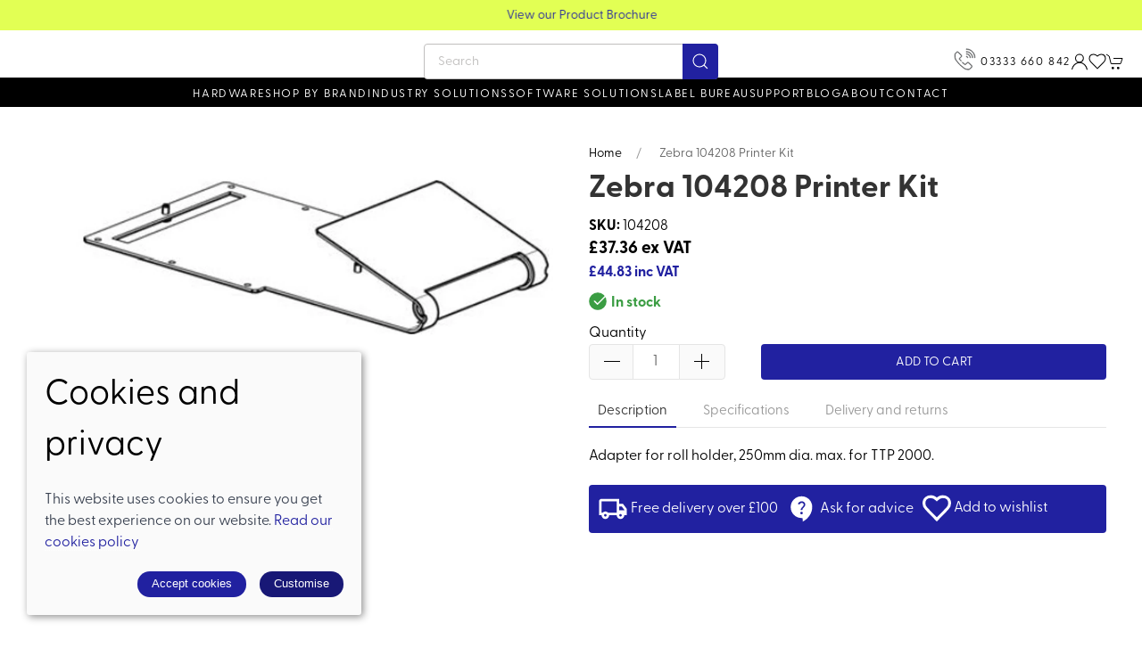

--- FILE ---
content_type: text/html; charset=utf-8
request_url: https://www.barcodedata.co.uk/product/104208-104208
body_size: 8815
content:
<!DOCTYPE html><html lang=en><head><meta http-equiv=content-type charset=utf-8><title>Zebra 104208 printer kit - Bar Code Data</title><meta name=description content="Zebra 104208 printer kit. Shop now and explore our Printing Supplies range from Bar Code Data Ltd today!"><meta name=viewport content="width=device-width, initial-scale=1.0"><meta property=og:url content=https://www.barcodedata.co.uk/product/104208-104208><meta property=og:title content="Zebra 104208 printer kit - Bar Code Data"><meta property=og:type content=product><meta name=twitter:card content=summary_large_image><meta name=twitter:title content="Zebra 104208 printer kit - Bar Code Data"><meta property=og:description content="Zebra 104208 printer kit. Shop now and explore our Printing Supplies range from Bar Code Data Ltd today!"><meta property=og:image content=https://sd-cdn.azureedge.net/41fbc66b-b5e4-44f1-afc4-8f3b321b7bfb/Product/5c3f1b9c-728e-49a3-bfbd-0bb45a14ce57/b04d55f9a180477098f7c3eef94a6587s842x1120.jpg><link rel=preconnect href=https://sd-cdn.azureedge.net crossorigin><link rel=preconnect href=https://cdnjs.cloudflare.com crossorigin><link rel=preconnect href=https://fonts.googleapis.com><link rel=dns-prefetch href=https://sd-cdn.azureedge.net><link rel=dns-prefetch href=https://cdnjs.cloudflare.com><link rel=dns-prefetch href=https://www.googletagmanager.com><link rel=dns-prefetch href=https://www.google-analytics.com><link rel=dns-prefetch href=https://api.hubspot.com><link rel=stylesheet href=https://use.typekit.net/cnv8hky.css><link rel=apple-touch-icon sizes=180x180 href=https://sd-cdn.azureedge.net/shared/Ecommerce/bar-code-data/ios/180.png><link rel=icon type=image/png sizes=32x32 href=https://sd-cdn.azureedge.net/shared/Ecommerce/bar-code-data/windows11/Square44x44Logo.targetsize-32.png><link rel=icon type=image/png sizes=16x16 href=https://sd-cdn.azureedge.net/shared/Ecommerce/bar-code-data/windows11/Square44x44Logo.targetsize-16.png><link rel=manifest href=https://sd-cdn.azureedge.net/shared/Ecommerce/bar-code-data/manifest.json?v5><link rel=mask-icon href=https://sd-cdn.azureedge.net/shared/Ecommerce/bar-code-data/ios/180.png color=#2121a1><meta name=msapplication-TileColor content=#2121a1><meta name=theme-color content=#2121a1><link href=https://www.barcodedata.co.uk/product/104208-104208 rel=canonical><link rel=stylesheet href=https://sd-cdn.azureedge.net/shared/css/uikit.min.css integrity="sha512-5qfNwvakq7rhcFfHDRTIozVsY8Q4uao5Ry9fw4ia6JC8sq9HAxrj8gvSiojUYl9l7tlGRAy0BsGoSQURjFeOFA==" crossorigin=anonymous><link rel=stylesheet href=https://sd-cdn.azureedge.net/shared/css/slick.min.css integrity="sha256-cqoi6HnOD0REyfgv59MMRikYPXWc6D9F6ecbAPCcRBU= sha384-TCaE2Xbsdtmd1SZxNlLBO+5cmkxi+6HzR63m8I+uycwYjjSiaGpljPPjXp2JEuDl sha512-szeSbVElFgD/J7PqRFjcKNgSJgJ02TlHCv7QpBBy0Dqt+ITfia2dNb6n1PPqSLkr9zrUnavlg4eYDH+o+XnwxA==" crossorigin=anonymous><link rel=stylesheet href="https://sd-cdn.azureedge.net/shared/css/slick-theme.min.css?v1=" integrity="sha256-l4cUgVJh9m3NVfhG2HOvTtQjWBgWjOxuxibU1johY/I= sha384-DsIEnkyPbQpG4+Qz4Z6WZ+iTg0NRAwG9c5MJktRoLOk4U792EJTGG6ycM2I8jmr5 sha512-ZHAY0EKfDCBal9BfGteFd+pHLWrfJ4/ZnZz0Z42B7ngtwlOnw1j34Ut5Mkc8OE/wn8FxKmL+u8q03n29OERt4w==" crossorigin=anonymous><link href="/scss/BarCodeData.min.css?v2&amp;v=N-ImUcASAPdqHzx2OG-1Tgbo6kzEmeLi0TAosNVA78w" rel=stylesheet><link href=https://sd-cdn.azureedge.net/41fbc66b-b5e4-44f1-afc4-8f3b321b7bfb/Misc/Favicon/favicon.JPG rel=icon><script async src="https://www.googletagmanager.com/gtag/js?id=G-M6ZTGL24QG"></script><script defer>window.dataLayer=window.dataLayer||[];function gtag(){dataLayer.push(arguments);}
gtag('js',new Date());gtag('config','G-M6ZTGL24QG');</script><script defer src="/js/gtrack.min.js?v=-Y86txn_yGVKY2m09_fxsxDOVwuFbLn87fdmMJBT2dw"></script><script>(function(w,d,s,l,i){w[l]=w[l]||[];w[l].push({'gtm.start':new Date().getTime(),event:'gtm.js'});var f=d.getElementsByTagName(s)[0],j=d.createElement(s),dl=l!='dataLayer'?'&l='+l:'';j.async=true;j.src='https://www.googletagmanager.com/gtm.js?id='+i+dl;f.parentNode.insertBefore(j,f);})(window,document,'script','dataLayer','GTM-WG3HTLS');</script><script async src="/js/lazysizes.min.js?v=QVdLFYRhzWjpQzAZhJ_ZN-oqk3Zn7XmRj8XnzgFnjiU"></script><script defer src=https://cdnjs.cloudflare.com/ajax/libs/jquery/3.5.1/jquery.min.js integrity="sha512-bLT0Qm9VnAYZDflyKcBaQ2gg0hSYNQrJ8RilYldYQ1FxQYoCLtUjuuRuZo+fjqhx/qtq/1itJ0C2ejDxltZVFg==" crossorigin=anonymous></script><script defer src=https://sd-cdn.azureedge.net/shared/js/uikit.min.js integrity="sha512-/k+FklzAB0pRCCst26dYpLQDMySHzrunntrrT3sMFlGxO6KHEGdzMY0l0hIdsM+q6/0OkfeXgnKdGqPB36uM6w==" crossorigin=anonymous></script><script defer src=https://cdnjs.cloudflare.com/ajax/libs/slick-carousel/1.8.1/slick.min.js integrity="sha512-XtmMtDEcNz2j7ekrtHvOVR4iwwaD6o/FUJe6+Zq+HgcCsk3kj4uSQQR8weQ2QVj1o0Pk6PwYLohm206ZzNfubg==" crossorigin=anonymous></script><script defer src=https://sd-cdn.azureedge.net/shared/js/jquery.zoom.min.js integrity="sha256-tzK8pUq7jBkYHa0h2DI5dvrT8WYUsm4JvotQLrwH2Yc= sha384-Zpn2/n9sqV/uPmQNermUx04vyVQP7JkGX5fVESBGbpwG/I1YhJyErdBESzN0/Z25 sha512-YXU4SvJgbdMcqbXJxB2zxe2mz8lprsjpoeigknFQUkbMkrB4oTix9Q/488LMWRN5pbaeJ66h8owVzCsUUHbceg==" crossorigin=anonymous></script><script defer src="https://sd-cdn.azureedge.net/shared/js/jquery.ihavecookies.min.js?v=5" integrity="sha256-u7C+Br9C2xt61x9e6owPgIDyAzxkWJBTz59i4Z+9aKU=" crossorigin=anonymous></script><script defer src="/js/site.min.js?v=GBEi4tu4RTEiPEDdLrmpS3jyyJnuM0E2WuvN_LNcmUU"></script><script defer src="/js/basket.min.js?v=HPmUcoAZRkMgfaKBzuejJ90y6a9GHhY4tkl4_rxPML8"></script><script defer src="/js/wishlist.min.js?v=BB0DxcdlXNkQruk_8RKcdMzQo9H7_MLzUxmHDsfzPQU"></script><script defer src=https://sd-cdn.azureedge.net/shared/js/uikit-icons.min.js integrity="sha512-FzhcmtTIuHD3fQY64eE2W1wA4svQtEQn64sftWWU7a0baTAGrREI6PDtXsMGuDJa8xSsZrVuuAuS+aCRJ07iZg==" crossorigin=anonymous></script><script defer src="/js/product.min.js?v=ckTst9XjiC2_Ut0JoKwinvj495Gn0McV_m-4Abk5wWE"></script><script defer src=https://platform.twitter.com/widgets.js charset=utf-8></script><script defer src=//assets.pinterest.com/js/pinit.js></script><body><noscript><iframe src="https://www.googletagmanager.com/ns.html?id=GTM-WG3HTLS" height=0 width=0 style=display:none;visibility:hidden></iframe></noscript><header><section class=RibbonBlock style=background-color:#e2ff54!important;color:#2121a0><div class=uk-container><div class="uk-position-relative uk-visible-toggle" tabindex=-1 uk-slider="autoplay: true; autoplay-interval: 3000"><ul class="uk-slider-items uk-child-width-1-1"><li><div class=uk-text-center><a href=https://www.barcodedata.co.uk/contact alt="Price breaks on volume sales - Call on 0161 330 0077" style=color:#2121a0>Price breaks on volume sales - Call on 0161 330 0077</a></div><li><div class=uk-text-center><a href=https://sd-cdn.azureedge.net/shared/Ecommerce/bar-code-data/bar-code-data-hardware-and-solutions-2.pdf alt="View our Product Brochure" style=color:#2121a0>View our Product Brochure</a></div></ul></div></div></section><div uk-sticky="sel-target: .uk-navbar-container; cls-active: uk-navbar-sticky"><nav class="uk-navbar-container uk-flex uk-flex-column" uk-navbar="dropbar: true;"><div style=background-color:#ffffff><div class="uk-align-left uk-margin-left"><a class="uk-navbar-toggle uk-hidden@m" uk-navbar-toggle-icon href=# uk-toggle="target: #offcanvas-nav-primary"></a> <a class=uk-logo href="/"><img src=https://sd-cdn.azureedge.net/shared/Ecommerce/bar-code-data/bar-code-data-logo.svg alt="Bar Code Data"></a><ul class="uk-navbar-nav uk-visible@m"></ul></div><div class="search-wrapper uk-visible@m"><form method=get class="uk-search uk-search-default uk-dark" action=/shop/search><button class=uk-search-icon-flip uk-search-icon></button> <input class=uk-search-input name=search required type=search placeholder=Search aria-label=Search></form></div><div class="uk-align-right uk-margin-right"><ul class="uk-navbar-nav uk-flex-inline"><li class="uk-visible@m call"><a href=tel:03333660842 title="Call Bar Code Data"><img src=https://sd-cdn.azureedge.net/shared/Ecommerce/bar-code-data/call.svg?v2 alt="Call Bar Code Data">03333 660 842</a><li class=uk-hidden@m><a class=uk-navbar-toggle uk-search-icon uk-toggle="target: .nav-overlay; animation: uk-animation-fade" href=# aria-label="Product search"></a><li class=uk-visible@m><a aria-label="Login to your account" href=/account/login><span uk-icon="icon: user"></span></a><li class=uk-visible@m><a href=# uk-toggle="target: #wishlist-panel" uk-icon="icon: heart" alt="Add to wishlist" title="Add to wishlist"> <span style=display:none id=wishlist-badge class=uk-badge></span> </a><li><a href=# uk-toggle="target: #cart-panel" uk-icon="icon: cart" alt="Add products to cart" title="Add products to cart"> <span style=display:none id=cart-badge class=uk-badge></span> </a></ul></div></div><div class=main-nav><ul class="uk-navbar-nav uk-visible@m"><li><a href=/hardware>Hardware</a><div class="uk-navbar-dropdown uk-drop" delay-hide=0 uk-drop="boundary: !nav; boundary-align: true; pos: bottom-justify;"><div class=uk-navbar-dropdown-grid uk-grid><div class="uk-width-1-1 uk-margin-medium" style=margin-top:30px!important><ul class="uk-nav uk-navbar-dropdown-nav uk-child-width-1-4" uk-grid><li class=uk-margin-remove><a href=/hardware/barcode-label-printers>Barcode &amp; Label Printers</a><ul class=level-three-nav></ul><li class=uk-margin-remove><a href=/hardware/barcode-scanners>Barcode Scanners</a><ul class=level-three-nav></ul><li class=uk-margin-remove><a href=/hardware/mobile-computers>Mobile Computers</a><ul class=level-three-nav></ul><li class=uk-margin-remove><a href=/hardware/labels>Labels</a><ul class=level-three-nav></ul><li class=uk-margin-remove><a href=/hardware/ribbons>Ribbons</a><ul class=level-three-nav></ul><li class=uk-margin-remove><a href=/hardware/rfid-solutions>RFID Solutions</a><ul class=level-three-nav></ul><li class=uk-margin-remove><a href=/hardware/mobile-device-charging-solutions>Mobile Device Charging Solutions</a><ul class=level-three-nav></ul></ul></div></div></div><li><a href=/shop-by-brand>Shop by brand</a><div class="uk-navbar-dropdown uk-drop" delay-hide=0 uk-drop="boundary: !nav; boundary-align: true; pos: bottom-justify;"><div class=uk-navbar-dropdown-grid uk-grid><div class="uk-width-1-1 uk-margin-medium" style=margin-top:30px!important><ul class="uk-nav uk-navbar-dropdown-nav uk-child-width-1-4" uk-grid><li class=uk-margin-remove><a href=/shop-by-brand/altlogic>AltLogic</a><ul class=level-three-nav></ul><li class=uk-margin-remove><a href=/shop-by-brand/seagull-scientific>BarTender</a><ul class=level-three-nav></ul><li class=uk-margin-remove><a href=/shop-by-brand/brother>Brother</a><ul class=level-three-nav></ul><li class=uk-margin-remove><a href=/shop-by-brand/code>Code</a><ul class=level-three-nav></ul><li class=uk-margin-remove><a href=/shop-by-brand/datalogic>Datalogic</a><ul class=level-three-nav></ul><li class=uk-margin-remove><a href=/shop-by-brand/epson>Epson</a><ul class=level-three-nav></ul><li class=uk-margin-remove><a href=/shop-by-brand/falcona>Falcona</a><ul class=level-three-nav></ul><li class=uk-margin-remove><a href=/shop-by-brand/honeywell>Honeywell</a><ul class=level-three-nav></ul><li class=uk-margin-remove><a href=/shop-by-brand/intermec>Intermec</a><ul class=level-three-nav></ul><li class=uk-margin-remove><a href=/shop-by-brand/labelmate>Labelmate</a><ul class=level-three-nav></ul><li class=uk-margin-remove><a href=/shop-by-brand/loftware>Loftware </a><ul class=level-three-nav></ul><li class=uk-margin-remove><a href=/shop-by-brand/mobile-workstations>Mobile Workstations</a><ul class=level-three-nav></ul><li class=uk-margin-remove><a href=/shop-by-brand/mobilocr-solution>Mobilocr</a><ul class=level-three-nav></ul><li class=uk-margin-remove><a href=/shop-by-brand/newland>Newland</a><ul class=level-three-nav></ul><li class=uk-margin-remove><a href=/shop-by-brand/pocketalk>Pocketalk</a><ul class=level-three-nav></ul><li class=uk-margin-remove><a href=/shop-by-brand/podloc>Podloc</a><ul class=level-three-nav></ul><li class=uk-margin-remove><a href=/shop-by-brand/proglove>ProGlove</a><ul class=level-three-nav></ul><li class=uk-margin-remove><a href=/shop-by-brand/sato>SATO</a><ul class=level-three-nav></ul><li class=uk-margin-remove><a href=/shop-by-brand/star-micronics>Star Micronics</a><ul class=level-three-nav></ul><li class=uk-margin-remove><a href=/shop-by-brand/sunmi>Sunmi</a><ul class=level-three-nav></ul><li class=uk-margin-remove><a href=/shop-by-brand/tabloc>Tabloc</a><ul class=level-three-nav></ul><li class=uk-margin-remove><a href=/shop-by-brand/syble>Syble</a><ul class=level-three-nav></ul><li class=uk-margin-remove><a href=/shop-by-brand/toshiba-tec>Toshiba TEC</a><ul class=level-three-nav></ul><li class=uk-margin-remove><a href=/shop-by-brand/tsc-printronix>TSC</a><ul class=level-three-nav></ul><li class=uk-margin-remove><a href=/shop-by-brand/tagworx-software>Worx Software</a><ul class=level-three-nav></ul><li class=uk-margin-remove><a href=/shop-by-brand/zebra-technologies>Zebra Technologies</a><ul class=level-three-nav></ul><li class=uk-margin-remove><a href=/shop-by-brand/42gears>42Gears</a><ul class=level-three-nav></ul></ul></div></div></div><li><a href=/industry-solutions>Industry solutions</a><div class="uk-navbar-dropdown uk-drop" delay-hide=0 uk-drop="boundary: !nav; boundary-align: true; pos: bottom-justify;"><div class=uk-navbar-dropdown-grid uk-grid><div class="uk-width-1-1 uk-margin-medium" style=margin-top:30px!important><ul class="uk-nav uk-navbar-dropdown-nav uk-child-width-1-4" uk-grid><li class=uk-margin-remove><a href=/industry-solutions/healthcare>Healthcare</a><ul class=level-three-nav></ul><li class=uk-margin-remove><a href=/industry-solutions/transport-logistics>Transport &amp; Logistics</a><ul class=level-three-nav></ul><li class=uk-margin-remove><a href=/industry-solutions/chemicals>Chemicals</a><ul class=level-three-nav></ul><li class=uk-margin-remove><a href=/industry-solutions/manufacturing>Manufacturing</a><ul class=level-three-nav></ul></ul></div></div></div><li><a href=/software-solutions>Software Solutions</a><div class="uk-navbar-dropdown uk-drop" delay-hide=0 uk-drop="boundary: !nav; boundary-align: true; pos: bottom-justify;"><div class=uk-navbar-dropdown-grid uk-grid><div class="uk-width-1-1 uk-margin-medium" style=margin-top:30px!important><ul class="uk-nav uk-navbar-dropdown-nav uk-child-width-1-4" uk-grid><li class=uk-margin-remove><a href=/software-solutions/code-software>Code Software</a><ul class=level-three-nav></ul><li class=uk-margin-remove><a href=/software-solutions/label-software-solutions>Label Software Solutions</a><ul class=level-three-nav></ul><li class=uk-margin-remove><a href=/software-solutions/nicelabel-cloud>Loftware Cloud </a><ul class=level-three-nav></ul><li class=uk-margin-remove><a href=/software-solutions/tracit360-track-trace>Tracit360 - Intelligent Tracking of Assets</a><ul class=level-three-nav></ul><li class=uk-margin-remove><a href=/software-solutions/zebra-workcloud-communication>Zebra Workcloud Communication</a><ul class=level-three-nav></ul></ul></div></div></div><li><a href=/label-bureau>Label Bureau</a><li><a href=/support>Support</a><div class="uk-navbar-dropdown uk-drop" delay-hide=0 uk-drop="boundary: !nav; boundary-align: true; pos: bottom-justify;"><div class=uk-navbar-dropdown-grid uk-grid><div class="uk-width-1-1 uk-margin-medium" style=margin-top:30px!important><ul class="uk-nav uk-navbar-dropdown-nav uk-child-width-1-4" uk-grid><li class=uk-margin-remove><a href=/support/service>Service</a><ul class=level-three-nav></ul><li class=uk-margin-remove><a href=/support/warranties>Warranties</a><ul class=level-three-nav></ul><li class=uk-margin-remove><a href=/support/zebra-mobility-dna>Zebra Mobility DNA</a><ul class=level-three-nav></ul><li class=uk-margin-remove><a href=/support/zebra-onecare-support>Zebra Onecare Support</a><ul class=level-three-nav></ul><li class=uk-margin-remove><a href=/support/zasp-approved>ZASP Approved</a><ul class=level-three-nav></ul><li class=uk-margin-remove><a href=/support/brother-service-packs>Brother Service Packs</a><ul class=level-three-nav></ul><li class=uk-margin-remove><a href=/support/thermal-printhead-cleaning>Thermal Printhead Cleaning</a><ul class=level-three-nav></ul></ul></div></div></div><li><a href=/blog>Blog</a><li><a href=/about title="About Bar Code Data">About</a><li><a href=/contact title="Visit Bar Code Data">Contact</a><li></ul></div></nav><div class="nav-overlay uk-navbar-left uk-flex-1 SearchBar" hidden><div class="uk-navbar-item uk-width-expand"><form method=get class="uk-search uk-search-navbar uk-width-1-1" action=/shop/search><input class=uk-search-input name=search required type=search placeholder=Search autofocus></form></div><a class=uk-navbar-toggle uk-close uk-toggle="target: .nav-overlay; animation: uk-animation-fade" href=#></a></div></div><div style=display:none id=offcanvas-nav-primary uk-offcanvas="overlay: true"><div class="uk-offcanvas-bar uk-flex uk-flex-column uk-text-center"><ul class="uk-nav uk-nav-center uk-nav-parent-icon" uk-nav="multiple: true"><li><a class=PrimaryNav href=/hardware>Hardware</a><li><a class=PrimaryNav href=/shop-by-brand>Shop by brand</a><li><a class=PrimaryNav href=/industry-solutions>Industry solutions</a><li><a class=PrimaryNav href=/software-solutions>Software Solutions</a><li><a class=PrimaryNav href=/label-bureau>Label Bureau</a><li><a class=PrimaryNav href=/support>Support</a><li><a class=PrimaryNav href=/blog>Blog</a><li><a class=PrimaryNav href=/contact title="Visit Bar Code Data">Contact</a><li><a class=PrimaryNav href=/about title="About Bar Code Data">About</a><li><a class=PrimaryNav title="Login to your Bar Code Data" href=/account/login>My account</a><li><li><a class=PrimaryNav href=tel:03333660842 title="Call Bar Code Data">Call 03333 660 842</a></ul><div class=uk-margin-top><div class="uk-grid-small uk-child-width-auto uk-flex-inline uk-grid" uk-grid=""><div><a class=uk-icon uk-toggle="target: #wishlist-panel" uk-icon="icon: heart" aria-label="View your wishlist"></a></div><div><a class=uk-icon href=https://www.facebook.com/barcodedataltd uk-icon="icon: facebook" aria-label="Visit our Facebook page"></a></div><div><a class=uk-icon href="https://www.instagram.com/bar_code_data/" uk-icon="icon: instagram" aria-label="Visit our Instagram page"></a></div><div><a class=uk-icon href=https://twitter.com/BarCodeData uk-icon="icon: twitter" aria-label="Visit our Twitter page"></a></div><div><a class=uk-icon href=https://www.youtube.com/channel/UCMaCauaiV7UlssHZlyYiybg uk-icon="icon: youtube" aria-label="Visit our YouTube page"></a></div><div><a class=uk-icon href="https://www.linkedin.com/company/bar-code-data/" uk-icon="icon: linkedin" aria-label="Visit our LinkedIn page"></a></div></div></div></div></div></header><main role=main class=pb-3><section class="uk-section uk-container"><section class="Product uk-child-width-1-1 uk-child-width-1-2@s" uk-grid><div id=product-key class=hide data-id=5c3f1b9c-728e-49a3-bfbd-0bb45a14ce57 data-colour=""></div><input name=__RequestVerificationToken type=hidden value=CfDJ8K1EIF1e1mBOvQfXdLjjzKePGEN2mPZ6FggMhW54S4Ma6m4n2zrlWy7YHfSiDPYV5UQ8CJHdL1RXZopTbPJCyhzaUNLhHUy-kGADdWZ6R9xViVk7VC-x-6l5jaUpe9sQPWmaevFMp9sbm96E_XwEg1c><div id=product-key class=hide data-id=5c3f1b9c-728e-49a3-bfbd-0bb45a14ce57 data-colour=""></div><div class="uk-position-relative Slideshow-container"><div class=uk-visible-toggle uk-slideshow="animation: slide"><ul class=uk-slideshow-items uk-lightbox><li><a href=https://sd-cdn.azureedge.net/41fbc66b-b5e4-44f1-afc4-8f3b321b7bfb/Product/5c3f1b9c-728e-49a3-bfbd-0bb45a14ce57/b04d55f9a180477098f7c3eef94a6587s842x1120.jpg data-caption=0> <picture><source srcset=https://sd-cdn.azureedge.net/41fbc66b-b5e4-44f1-afc4-8f3b321b7bfb/Product/5c3f1b9c-728e-49a3-bfbd-0bb45a14ce57/b04d55f9a180477098f7c3eef94a6587s842x1120.webp type=image/webp><source srcset=https://sd-cdn.azureedge.net/41fbc66b-b5e4-44f1-afc4-8f3b321b7bfb/Product/5c3f1b9c-728e-49a3-bfbd-0bb45a14ce57/b04d55f9a180477098f7c3eef94a6587s842x1120.jpg type=image/jpeg><img src=https://sd-cdn.azureedge.net/41fbc66b-b5e4-44f1-afc4-8f3b321b7bfb/Product/5c3f1b9c-728e-49a3-bfbd-0bb45a14ce57/b04d55f9a180477098f7c3eef94a6587s842x1120.jpg alt="Zebra 104208 printer kit"> </picture> </a></ul><ul class="uk-slideshow-nav uk-dotnav uk-flex-center uk-margin uk-hidden@m"></ul><div class="uk-position-top-left uk-position-small"><ul class="uk-thumbnav uk-thumbnav-vertical"><li uk-slideshow-item=0><a href=#> <picture><source srcset=https://sd-cdn.azureedge.net/41fbc66b-b5e4-44f1-afc4-8f3b321b7bfb/Product/5c3f1b9c-728e-49a3-bfbd-0bb45a14ce57/b04d55f9a180477098f7c3eef94a6587s842x1120.webp type=image/webp><source srcset=https://sd-cdn.azureedge.net/41fbc66b-b5e4-44f1-afc4-8f3b321b7bfb/Product/5c3f1b9c-728e-49a3-bfbd-0bb45a14ce57/b04d55f9a180477098f7c3eef94a6587s842x1120.jpg type=image/jpeg><img src=https://sd-cdn.azureedge.net/41fbc66b-b5e4-44f1-afc4-8f3b321b7bfb/Product/5c3f1b9c-728e-49a3-bfbd-0bb45a14ce57/b04d55f9a180477098f7c3eef94a6587s842x1120.jpg alt="Zebra 104208 printer kit" width=58> </picture> </a></ul></div></div></div><div><ul class=uk-breadcrumb><li><a href="/">Home</a><li><span>Zebra 104208 printer kit</span></ul><h1 class=product-name-wrapper><span id=product-name>Zebra 104208 printer kit</span></h1><span><b>SKU:</b> 104208</span><div><span class=p-price-ex>&#xA3;37.36 ex VAT</span></div><div><span class=p-price-inc>&#xA3;44.83 inc VAT</span></div><div class=uk-margin-remove-bottom><input id=gt-sku type=hidden value=104208> <input id=gt-brand type=hidden value=Zebra> <input id=gt-name type=hidden value="Zebra 104208 printer kit"> <input id=gt-category type=hidden value="Printing Supplies"> <input id=gt-variant type=hidden> <input id=gt-price type=hidden value=£44.83><div class="product-stock-detail uk-margin-small-top"><div class=in-stock><img src=https://sd-cdn.azureedge.net/shared/Ecommerce/in-stock.svg alt="Product in stock"><span>In stock</span></div></div><form class=product-form action=/product/104208-104208 method=post><div class="uk-child-width-1-1 variant-item" data-oosp=False data-name="Zebra 104208 printer kit" data-brand=Zebra data-category="Printing Supplies" uk-grid><input type=hidden class=product-key data-id=5c3f1b9c-728e-49a3-bfbd-0bb45a14ce57 value=5c3f1b9c-728e-49a3-bfbd-0bb45a14ce57> <input type=hidden class=variant-key value=df4ec808-afd5-4f1d-b825-3c1da812788f> <span style=display:none class="uk-text-danger size-error uk-margin-remove-top uk-margin-bottom"></span><ul class=hide style=display:none><li class=variant style=list-style:none data-oosp=False data-qty=10 data-store-qty="[{&#34;id&#34;:0,&#34;qty&#34;:10,&#34;store&#34;:1,&#34;purchaseOrderQuantity&#34;:null,&#34;availableDate&#34;:null}]" data-price=£37.36 data-saleprice=£37.36 data-onsale=False data-id=df4ec808-afd5-4f1d-b825-3c1da812788f data-colour="" data-size="" data-opt1="" data-opt2="" data-collectonly=False data-sku=104208 data-model=104208 data-is-on-purchase-order=False data-purchase-order-qty=0 data-available-date=""></ul><div class=uk-margin-small-top><div class="uk-child-width-1-2 uk-margin-remove uk-flex uk-flex-bottom" uk-grid><div class="uk-width-auto uk-padding-remove"><label>Quantity</label><div class=qty-ctrl><button type=button class="uk-button qty-dec"><span uk-icon=minus></span></button> <input class="uk-input p-qty" type=number value=1 min=1 placeholder=1> <button type=button class="uk-button qty-inc"><span uk-icon=plus></span></button></div></div><div class="uk-width-expand mobilepadding"><button disabled class="btn-add-to-cart uk-button uk-button-primary uk-width-1-1">Add to cart</button></div></div></div><span style=display:none class="uk-text-danger add-to-cart-error uk-margin-remove-top uk-margin-bottom"></span></div><input name=__RequestVerificationToken type=hidden value=CfDJ8K1EIF1e1mBOvQfXdLjjzKePGEN2mPZ6FggMhW54S4Ma6m4n2zrlWy7YHfSiDPYV5UQ8CJHdL1RXZopTbPJCyhzaUNLhHUy-kGADdWZ6R9xViVk7VC-x-6l5jaUpe9sQPWmaevFMp9sbm96E_XwEg1c></form></div><section class=uk-margin-top><ul uk-tab><li><a href=#>Description</a><li><a href=#>Specifications</a><li><a href=#>Delivery and returns</a></ul><ul class=uk-switcher><li><div class=content><p>Adapter for roll holder, 250mm dia. max. for TTP 2000.</div><div class=show-more><a href=# class=ShowMore>Show more</a></div><li><table class=generic><tbody><tr><th colspan=2 class=text-left>Features<tr><td>Compatibility<td>TTP 2000<tr><th colspan=2 class=text-left>Technical details<tr><td>Harmonized System (HS) code<td>84439990</table><li><p>Your parcel will arrive within 5 business days (excluding weekends and public holidays) after you place your order. Items are shipped in working days only, your order may arrive anytime between 7am and 9pm. Deliveries are not made on public holidays, so you can expect your order to arrive the next working day.<p><br><p>Items must be returned in an unused and saleable condition within 16 days of the receipt of goods. Please read our <a href=/delivery target=_blank>delivery and returns policy</a> for further information.</ul></section><section class="ProductPromoBlock uk-margin-small-top" uk-grid><ul class="desktop-promo uk-visible@m"><li><a target=_blank href=/delivery> <img src=https://sd-cdn.azureedge.net/shared/Ecommerce/bar-code-data/truck.svg?v2 alt="Free delivery over £100"> <span class=uk-text-middle>Free delivery over £100</span> </a><li><a style="margin:0 10px" target=_blank href=/contact> <img src=https://sd-cdn.azureedge.net/shared/Ecommerce/bar-code-data/support.svg?v2 alt="Ask for advice"> <span class=uk-text-middle>Ask for advice</span> </a><li><a class="add-to-wl wl-style" href=#! data-id=5c3f1b9c-728e-49a3-bfbd-0bb45a14ce57 data-colour=""> <span class=wl-icon uk-icon=icon:heart></span> <span class=uk-text-middle>Add to wishlist</span> </a></ul><div class="uk-position-relative uk-visible-toggle uk-hidden@m mobilepromo" tabindex=-1 uk-slider="autoplay: true; autoplay-interval: 3000"><ul class="uk-slider-items uk-child-width-1-1 uk-flex-middle"><li><a target=_blank href=/delivery> <img src=https://sd-cdn.azureedge.net/shared/Ecommerce/bar-code-data/truck.svg?v2 alt="Free delivery over £100"> <span class=uk-text-middle>Free delivery over £100</span> </a><li><a style="margin:0 15px 0 10px" target=_blank href=/contact> <img src=https://sd-cdn.azureedge.net/shared/Ecommerce/bar-code-data/support.svg?v2 alt="Ask for advice"> <span class=uk-text-middle>Ask for advice</span> </a><li><a class="add-to-wl wl-style" href=#! data-id=5c3f1b9c-728e-49a3-bfbd-0bb45a14ce57 data-colour=""> <span class=wl-icon uk-icon=icon:heart></span> <span class=uk-text-middle>Add to wishlist</span> </a></ul></div></section></div></section></section><section class=product-carousel><div class=uk-container><div id=related-products></div></div></section><style>.hideContent{overflow:hidden;height:162px}.showContent{height:auto}</style><script type=application/ld+json>{"@context":"https://schema.org","@type":"Product","name":"Zebra 104208 printer kit","image":"https://sd-cdn.azureedge.net/41fbc66b-b5e4-44f1-afc4-8f3b321b7bfb/Product/5c3f1b9c-728e-49a3-bfbd-0bb45a14ce57/b04d55f9a180477098f7c3eef94a6587s842x1120.jpg","description":"\r\n                Adapter for roll holder, 250mm dia. max. for TTP 2000.\r\n            ","sku":"104208","brand":{"@type":"Brand","name":"Zebra"},"offers":{"@type":"Offer","url":"https://www.barcodedata.co.uk/product/104208-104208","priceCurrency":"GBP","price":"44.83","availability":"https://schema.org/InStock"}}</script></main><footer class=uk-section><div class=uk-container><div class="uk-child-width-1-1 uk-child-width-1-4@s" uk-grid><div><ul class=uk-list><li class=uk-nav-header>Exclusive offers<li><hr><li>NO SPAM. Just great offers and a sneak peak at upcoming products.<li><button class="uk-button uk-button-large uk-button-secondary" id=open-newsletter type=button>Subscribe now</button></ul><ul class=social><li><a href="https://www.instagram.com/bar_code_data/" uk-icon="icon: instagram" alt="Bar Code Data Ltd Instagram" title="Bar Code Data Ltd Instagram"></a><li><a href=https://twitter.com/BarCodeData uk-icon="icon: twitter" alt="Bar Code Data Ltd Twitter" title="Bar Code Data Ltd Twitter"></a><li><a href=https://www.facebook.com/barcodedataltd uk-icon="icon: facebook" alt="Bar Code Data Ltd Facebook" title="Bar Code Data Ltd Facebook"></a><li><a href=https://www.youtube.com/channel/UCMaCauaiV7UlssHZlyYiybg uk-icon="icon: youtube" alt="Bar Code Data Ltd YouTube" title="Bar Code Data Ltd YouTube"></a><li><a href="https://www.linkedin.com/company/bar-code-data/" uk-icon="icon: linkedin" alt="Bar Code Data Ltd LinkedIn" title="Bar Code Data Ltd LinkedIn"></a></ul><ul class=uk-list><li class=uk-nav-header>Information<li><hr><li><a href=/about>About us</a><li><a href=/contact>Contact us</a><li><a href=/account/login>My account</a><li><a href=/blog>Blog</a><li><a href=/faqs target=_blank rel=noreferrer>FAQs</a></ul></div><div><div><ul class=uk-list><li class=uk-nav-header>Contact us<li><hr><li style=white-space:pre-line>Ashton House, 6 Margaret St, Ashton under Lyne, Greater Manchester, OL7 0SH<li>General sales: <a href=tel:03333660842>03333 660 842</a><li>Technical support: <a href="tel:0161 330 0077">0161 330 0077</a><li>Accounts: <a href="tel:0161 330 0077">0161 330 0077</a><li>Email: <a href="mailto:sales@bcdata.co.uk?Subject=Online%20enquiry">sales@bcdata.co.uk</a><li class=uk-nav-header>Opening hours<li><hr><li style=white-space:pre-line>Monday - Thursday: 9.00am - 5.00pm&#xD;&#xA;Friday: 8.30am - 4.30pm</ul></div></div><div><ul class=uk-list><li class=uk-nav-header>Policies<li><hr><li><a href=/terms>Terms and conditions</a><li><a href=/cookies>Cookies policy</a><li><a href=/privacy>Privacy policy</a><li><a href=/delivery>Delivery and returns policy</a><li><a href=/sustainability-policy>Sustainability policy</a><li><a href=/environmental-policy>Environmental policy</a><li><a href=/reach-policy>Reach policy</a><li><a href=/corporate-social-responsibility-policy>Corporate social responsibility policy</a><li><a href=/quality-policy>Quality policy</a><li><a href=/modern-slavery-policy>Modern slavery policy</a><li><a href=/diversity-equal-opportunities-policy>Diversity & equal opportunities policy</a></ul></div><div><ul class=uk-list><li class=uk-nav-header>Customer service<li><hr><li><a href=/testimonials>Testimonials</a><li><a href=/customer-service>Customer service</a><li><a href=/case-studies>Case studies</a><li><a href=/support>Support</a><li><a href=https://sd-cdn.azureedge.net/shared/Ecommerce/bar-code-data/bar-code-data-limited-iso-9001-certificate.pdf target=_blank>ISO 9001 Certified</a><li><a href=https://sd-cdn.azureedge.net/shared/Ecommerce/bar-code-data/2025-Cyber-Essentials-Certificate.pdf target=_blank>Cyber Essentials Certified</a><li><div class="uk-grid-small uk-flex-inline uk-grid" uk-grid><div><a href=https://sd-cdn.azureedge.net/shared/Ecommerce/bar-code-data/bar-code-data-limited-iso-9001-certificate.pdf target=_blank> <img src=https://sd-cdn.azureedge.net/shared/Ecommerce/bar-code-data/ukas-management-systems.jpg width=70 height=91 alt="ISO 9001 Certified"> </a></div><div><a href=https://sd-cdn.azureedge.net/shared/Ecommerce/bar-code-data/bar-code-data-cyber-essentials-certification-3.pdf target=_blank> <img style=margin-left:-15px;margin-top:-8px src=https://sd-cdn.azureedge.net/shared/Ecommerce/bar-code-data/cyber-essentials-certificate-2025.png width=220 height=91 alt="Cyber Essentials Certified"> </a></div><div><a href=https://sd-cdn.azureedge.net/shared/Ecommerce/bar-code-data/ico-data-protection-registration-certificate.pdf target=_blank> <img src=https://sd-cdn.azureedge.net/shared/Ecommerce/bar-code-data/ico-registered.jpg width=80 height=91 alt="ICO Certified"> </a></div><div><img src=https://sd-cdn.azureedge.net/shared/Ecommerce/bar-code-data/DCB-0129.jpg width=80 height=91 alt="DCB 0129 Compliant"></div></div></ul><div class=uk-text-right><div class="uk-grid-small uk-flex-inline uk-grid" uk-grid><div><img src=https://sd-cdn.azureedge.net/shared/Ecommerce/visa.svg width=40 height=33 alt="Visa logo"></div><div><img src=https://sd-cdn.azureedge.net/shared/Ecommerce/mastercard.svg width=40 height=33 alt="Mastercard logo"></div><div><img src=https://sd-cdn.azureedge.net/shared/Ecommerce/maestrocard.svg width=40 height=33 alt="Maestrocard logo"></div><div><img src=https://sd-cdn.azureedge.net/shared/Ecommerce/amex.svg width=40 height=33 alt="American Express logo"></div><div><img src=https://sd-cdn.azureedge.net/shared/Ecommerce/jcb.svg width=40 height=33 alt="JCB logo"></div><div><img src=https://sd-cdn.azureedge.net/shared/images/Opayo.svg?v4 width=40 height=33 alt="Opayo logo"></div></div></div></div></div><div class="uk-grid-match uk-child-width-1-2@m" uk-grid><div><span>&copy; 2026 Bar Code Data Ltd | <a href=/sitemap>Site map</a></span> <span>POS and eCommerce by <a href=https://www.saledock.com target=_blank rel=noopener>Saledock</a></span></div><div class=uk-text-right></div></div></div></footer><div id=generic-modal class=uk-flex-top uk-modal><div class="uk-modal-dialog uk-modal-body uk-margin-auto-vertical"><button class=uk-modal-close-default type=button uk-close></button><div id=generic-modal-content></div></div></div><div id=modal-full class=uk-flex-top uk-modal><div class="uk-modal-dialog uk-modal-body uk-margin-auto-vertical"><button class="uk-modal-close-full uk-close-large" type=button uk-close></button><div uk-height-match="target: > .ModalContentHeight" id=modal-full-content class="uk-grid-collapse uk-child-width-1-2@s uk-flex-middle uk-padding-small" uk-grid></div></div></div><div id=cart-panel uk-offcanvas="flip: true; overlay: true" style=display:none></div><div id=wishlist-panel uk-offcanvas="flip: true; overlay: true" style=display:none><div class=uk-offcanvas-bar><button class=uk-offcanvas-close type=button uk-close></button><h3>Wishlist</h3><div id=wishlist-container></div></div></div>

--- FILE ---
content_type: text/html; charset=utf-8
request_url: https://www.barcodedata.co.uk/widget/googlereviews
body_size: 1564
content:
<div class=GoogleReviews><div uk-slider><div class="uk-position-relative uk-visible-toggle" tabindex=-1><ul class="uk-slider-items uk-child-width-1-1 uk-child-width-1-2@s uk-child-width-1-4@m uk-grid-small"><li><article class=uk-comment><header class=uk-comment-header><div class="uk-grid-medium uk-flex-middle" uk-grid><div class=uk-margin-small-right><img class="uk-comment-avatar uk-border-circle" src="https://lh3.googleusercontent.com/a/ACg8ocJKtU6vzy8y04IUvxliC0Ea9PWggAH8q2AlmSxqJIse6rMPuA=s128-c0x00000000-cc-rp-mo" width=40 height=40 alt=avatar loading=lazy></div><div class=uk-padding-remove-left><h4 class=uk-comment-title>Lisa Banfield</h4><span class=StarRating uk-icon=star></span> <span class=StarRating uk-icon=star></span> <span class=StarRating uk-icon=star></span> <span class=StarRating uk-icon=star></span> <span class=StarRating uk-icon=star></span></div></div></header><div class=uk-comment-body><p class=uk-margin-small-top>Great Service, price and prompt delivery.&#xA;Wouldn&#x27;t hesitate to recommend and look forward to working with you again.<div class="uk-flex uk-flex-middle"><img src=https://sd-cdn.azureedge.net/shared/Ecommerce/google_logo.svg alt="Google logo" width=70 height=24 loading=lazy><h4 class=GoogleTitle>review</h4></div></div></article><li><article class=uk-comment><header class=uk-comment-header><div class="uk-grid-medium uk-flex-middle" uk-grid><div class=uk-margin-small-right><img class="uk-comment-avatar uk-border-circle" src="https://lh3.googleusercontent.com/a/ACg8ocK2i7TOtCJLmnJiud-n5d7xPhUu-kYkt_JpGs0vVcN4s_9mBQ=s128-c0x00000000-cc-rp-mo" width=40 height=40 alt=avatar loading=lazy></div><div class=uk-padding-remove-left><h4 class=uk-comment-title>Dean Simpson</h4><span class=StarRating uk-icon=star></span> <span class=StarRating uk-icon=star></span> <span class=StarRating uk-icon=star></span> <span class=StarRating uk-icon=star></span> <span class=StarRating uk-icon=star></span></div></div></header><div class=uk-comment-body><p class=uk-margin-small-top>Great Service once again. out customer dropped some short notice Priority orders resulting in a large volume of labels required. Steve Jones managed to push our order through to help us provide a speedy service to our customer. Big thankyou to Reece for getting the labels on the press asap.<div class="uk-flex uk-flex-middle"><img src=https://sd-cdn.azureedge.net/shared/Ecommerce/google_logo.svg alt="Google logo" width=70 height=24 loading=lazy><h4 class=GoogleTitle>review</h4></div></div></article><li><article class=uk-comment><header class=uk-comment-header><div class="uk-grid-medium uk-flex-middle" uk-grid><div class=uk-margin-small-right><img class="uk-comment-avatar uk-border-circle" src="https://lh3.googleusercontent.com/a/ACg8ocLI2iW0zltwRI_s93QnMZ4ys8qqbYOjfpemqyPF8-OBwv5YeQ=s128-c0x00000000-cc-rp-mo" width=40 height=40 alt=avatar loading=lazy></div><div class=uk-padding-remove-left><h4 class=uk-comment-title>Mark Wild</h4><span class=StarRating uk-icon=star></span> <span class=StarRating uk-icon=star></span> <span class=StarRating uk-icon=star></span> <span class=StarRating uk-icon=star></span> <span class=StarRating uk-icon=star></span></div></div></header><div class=uk-comment-body><p class=uk-margin-small-top>My Company (Baxi Heating) have been a customer of Bar Code Data for over 5 years. Their expertise on Zebra Products &amp; Media (Labels &amp; Ribbons) is second to none &amp; their customer service is 1st class. Keep up the excellent work !!!!<div class="uk-flex uk-flex-middle"><img src=https://sd-cdn.azureedge.net/shared/Ecommerce/google_logo.svg alt="Google logo" width=70 height=24 loading=lazy><h4 class=GoogleTitle>review</h4></div></div></article><li><article class=uk-comment><header class=uk-comment-header><div class="uk-grid-medium uk-flex-middle" uk-grid><div class=uk-margin-small-right><img class="uk-comment-avatar uk-border-circle" src="https://lh3.googleusercontent.com/a/ACg8ocKjeswB2O-0TRr51pF0qCYQLx-uezKzqsZcjyrWSkM-uKqB1g=s128-c0x00000000-cc-rp-mo" width=40 height=40 alt=avatar loading=lazy></div><div class=uk-padding-remove-left><h4 class=uk-comment-title>MIA KRISHNARAJAH</h4><span class=StarRating uk-icon=star></span> <span class=StarRating uk-icon=star></span> <span class=StarRating uk-icon=star></span> <span class=StarRating uk-icon=star></span> <span class=StarRating uk-icon=star></span></div></div></header><div class=uk-comment-body><p class=uk-margin-small-top>We have placed orders from Barcode Data for many years now and they have always maintained their exceptional communication, fast turnover time and friendly customer service! Special shout to Emma and the production team for being amazing!!!<div class="uk-flex uk-flex-middle"><img src=https://sd-cdn.azureedge.net/shared/Ecommerce/google_logo.svg alt="Google logo" width=70 height=24 loading=lazy><h4 class=GoogleTitle>review</h4></div></div></article><li><article class=uk-comment><header class=uk-comment-header><div class="uk-grid-medium uk-flex-middle" uk-grid><div class=uk-margin-small-right><img class="uk-comment-avatar uk-border-circle" src="https://lh3.googleusercontent.com/a-/ALV-UjV0w9Z89sQK5Rz-SbflfF_cpUah5itoIBnhmMQ3LancbO9dN_OQ=s128-c0x00000000-cc-rp-mo-ba2" width=40 height=40 alt=avatar loading=lazy></div><div class=uk-padding-remove-left><h4 class=uk-comment-title>Phil Gladwin</h4><span class=StarRating uk-icon=star></span> <span class=StarRating uk-icon=star></span> <span class=StarRating uk-icon=star></span> <span class=StarRating uk-icon=star></span> <span class=StarRating uk-icon=star></span></div></div></header><div class=uk-comment-body><p class=uk-margin-small-top>Fast Shipping, Great Value for Epson C33S021501/SJMB-6000 Ink Waste Tanks&#xA;&#xA;I was impressed with how quickly the waste tanks arrived. Even better, the price was very reasonable.<div class="uk-flex uk-flex-middle"><img src=https://sd-cdn.azureedge.net/shared/Ecommerce/google_logo.svg alt="Google logo" width=70 height=24 loading=lazy><h4 class=GoogleTitle>review</h4></div></div></article></ul><a class="uk-position-center-left uk-position-small uk-hidden-hover" href=javascript: uk-slidenav-previous uk-slider-item=previous></a> <a class="uk-position-center-right uk-position-small uk-hidden-hover" href=javascript: uk-slidenav-next uk-slider-item=next></a></div><ul class="uk-slider-nav uk-dotnav uk-flex-center uk-margin"></ul></div></div>

--- FILE ---
content_type: text/html; charset=utf-8
request_url: https://www.barcodedata.co.uk/shop/relatedproducts/5c3f1b9c-728e-49a3-bfbd-0bb45a14ce57?colour=
body_size: 2938
content:
<div class=uk-article><h3 class=uk-article-title>Related products</h3></div><div uk-slider="autoplay: true; autoplay-interval: 3000;" class=uk-margin><div class=uk-position-relative><div id=product-list class="uk-slider-items uk-grid-match uk-child-width-1-2 uk-child-width-1-3@s uk-child-width-1-4@m uk-grid-small" uk-grid uk-height-match="target: > div > .uk-card"><div class=uk-transition-toggle><div class="uk-card uk-card-small"><div class=uk-card-body><div class=p-list-img><a href=/49688-49688 alt="Zebra 49688 printer/scanner spare part Bearing" title="Zebra 49688 printer/scanner spare part Bearing" aria-label="Zebra 49688 printer/scanner spare part Bearing"> <picture><source srcset=https://sd-cdn.azureedge.net/41fbc66b-b5e4-44f1-afc4-8f3b321b7bfb/Product/2eebfcb7-b8fc-480e-b576-4a2fb1333ff9/6110da79216c406e91ee653112ae23b8s323x430.webp type=image/webp><source srcset=https://sd-cdn.azureedge.net/41fbc66b-b5e4-44f1-afc4-8f3b321b7bfb/Product/2eebfcb7-b8fc-480e-b576-4a2fb1333ff9/6110da79216c406e91ee653112ae23b8s323x430.jpg type=image/jpeg><img alt="Zebra 49688 printer/scanner spare part Bearing" class=lazyload data-src=https://sd-cdn.azureedge.net/41fbc66b-b5e4-44f1-afc4-8f3b321b7bfb/Product/2eebfcb7-b8fc-480e-b576-4a2fb1333ff9/6110da79216c406e91ee653112ae23b8s323x430.jpg title="Zebra 49688 printer/scanner spare part Bearing"> </picture> </a></div><div class="uk-transition-fade uk-position-top"><div class=p-list-img><a href=/49688-49688 alt="Zebra 49688 printer/scanner spare part Bearing"> <picture><source srcset=https://sd-cdn.azureedge.net/41fbc66b-b5e4-44f1-afc4-8f3b321b7bfb/Product/2eebfcb7-b8fc-480e-b576-4a2fb1333ff9/6110da79216c406e91ee653112ae23b8s323x430.webp type=image/webp><source srcset=https://sd-cdn.azureedge.net/41fbc66b-b5e4-44f1-afc4-8f3b321b7bfb/Product/2eebfcb7-b8fc-480e-b576-4a2fb1333ff9/6110da79216c406e91ee653112ae23b8s323x430.jpg type=image/jpeg><img alt=https://sd-cdn.azureedge.net/41fbc66b-b5e4-44f1-afc4-8f3b321b7bfb/Product/2eebfcb7-b8fc-480e-b576-4a2fb1333ff9/6110da79216c406e91ee653112ae23b8s323x430.jpg class=lazyload data-src=https://sd-cdn.azureedge.net/41fbc66b-b5e4-44f1-afc4-8f3b321b7bfb/Product/2eebfcb7-b8fc-480e-b576-4a2fb1333ff9/6110da79216c406e91ee653112ae23b8s323x430.jpg title="Zebra 49688 printer/scanner spare part Bearing"> </picture> </a></div></div><div class=uk-position-top-left></div><div><div class=p-info><h3><a href=/49688-49688> <span>Zebra 49688 printer/scanner spare part Bearing</span> </a></h3><div uk-grid><div class=uk-width-expand><div><span class=p-price-ex>&#xA3;9.02 ex VAT</span></div><div><span class=p-price-inc>&#xA3;10.82 inc VAT</span></div></div><div class="uk-width-auto uk-visible@s"><a alt=wishlist class=add-to-wl href=#! data-id=2eebfcb7-b8fc-480e-b576-4a2fb1333ff9 data-colour="" aria-label="Add to wishlist"><span class=wl-icon uk-icon="icon: heart"></span></a></div></div></div></div></div></div></div><div class=uk-transition-toggle><div class="uk-card uk-card-small"><div class=uk-card-body><div class=p-list-img><a href=/lc3239xlc-lc3239xlc alt="Brother LC-3239XLC Ink cartridge cyan, 5K pages for Brother MFC-J 5945" title="Brother LC-3239XLC Ink cartridge cyan, 5K pages for Brother MFC-J 5945" aria-label="Brother LC-3239XLC Ink cartridge cyan, 5K pages for Brother MFC-J 5945"> <picture><source srcset=https://sd-cdn.azureedge.net/41fbc66b-b5e4-44f1-afc4-8f3b321b7bfb/Product/f1a8ab6d-b793-4307-88e2-08e74bc3ce43/d619fe6e5cd64fb1b0753c991dc937f2s323x430.webp type=image/webp><source srcset=https://sd-cdn.azureedge.net/41fbc66b-b5e4-44f1-afc4-8f3b321b7bfb/Product/f1a8ab6d-b793-4307-88e2-08e74bc3ce43/d619fe6e5cd64fb1b0753c991dc937f2s323x430.jpg type=image/jpeg><img alt="Brother LC-3239XLC Ink cartridge cyan, 5K pages for Brother MFC-J 5945" class=lazyload data-src=https://sd-cdn.azureedge.net/41fbc66b-b5e4-44f1-afc4-8f3b321b7bfb/Product/f1a8ab6d-b793-4307-88e2-08e74bc3ce43/d619fe6e5cd64fb1b0753c991dc937f2s323x430.jpg title="Brother LC-3239XLC Ink cartridge cyan, 5K pages for Brother MFC-J 5945"> </picture> </a></div><div class="uk-transition-fade uk-position-top"><div class=p-list-img><a href=/lc3239xlc-lc3239xlc alt="Brother LC-3239XLC Ink cartridge cyan, 5K pages for Brother MFC-J 5945"> <picture><source srcset=https://sd-cdn.azureedge.net/41fbc66b-b5e4-44f1-afc4-8f3b321b7bfb/Product/f1a8ab6d-b793-4307-88e2-08e74bc3ce43/fae28f5a30464775a0e455eaf890a7e2s323x430.webp type=image/webp><source srcset=https://sd-cdn.azureedge.net/41fbc66b-b5e4-44f1-afc4-8f3b321b7bfb/Product/f1a8ab6d-b793-4307-88e2-08e74bc3ce43/fae28f5a30464775a0e455eaf890a7e2s323x430.jpg type=image/jpeg><img alt=https://sd-cdn.azureedge.net/41fbc66b-b5e4-44f1-afc4-8f3b321b7bfb/Product/f1a8ab6d-b793-4307-88e2-08e74bc3ce43/fae28f5a30464775a0e455eaf890a7e2s323x430.jpg class=lazyload data-src=https://sd-cdn.azureedge.net/41fbc66b-b5e4-44f1-afc4-8f3b321b7bfb/Product/f1a8ab6d-b793-4307-88e2-08e74bc3ce43/d619fe6e5cd64fb1b0753c991dc937f2s323x430.jpg title="Brother LC-3239XLC Ink cartridge cyan, 5K pages for Brother MFC-J 5945"> </picture> </a></div></div><div class=uk-position-top-left></div><div><div class=p-info><h3><a href=/lc3239xlc-lc3239xlc> <span>Brother LC-3239XLC Ink cartridge cyan, 5K pages for Brother MFC-J 5945</span> </a></h3><div uk-grid><div class=uk-width-expand><div><span class=p-price-ex>&#xA3;48.36 ex VAT</span></div><div><span class=p-price-inc>&#xA3;58.03 inc VAT</span></div></div><div class="uk-width-auto uk-visible@s"><a alt=wishlist class=add-to-wl href=#! data-id=f1a8ab6d-b793-4307-88e2-08e74bc3ce43 data-colour="" aria-label="Add to wishlist"><span class=wl-icon uk-icon="icon: heart"></span></a></div></div></div></div></div></div></div><div class=uk-transition-toggle><div class="uk-card uk-card-small"><div class=uk-card-body><div class=p-list-img><a href=/evolis-regular-cleaning-kit alt="Evolis Regular Cleaning Kit" title="Evolis Regular Cleaning Kit" aria-label="Evolis Regular Cleaning Kit"> <picture><source srcset=https://sd-cdn.azureedge.net/41fbc66b-b5e4-44f1-afc4-8f3b321b7bfb/Product/b6580210-4d06-4936-ba0e-0f15d603f70e/c02312c963014605891ebde508462005s323x430.webp type=image/webp><source srcset=https://sd-cdn.azureedge.net/41fbc66b-b5e4-44f1-afc4-8f3b321b7bfb/Product/b6580210-4d06-4936-ba0e-0f15d603f70e/c02312c963014605891ebde508462005s323x430.jpg type=image/jpeg><img alt="Evolis Regular Cleaning Kit" class=lazyload data-src=https://sd-cdn.azureedge.net/41fbc66b-b5e4-44f1-afc4-8f3b321b7bfb/Product/b6580210-4d06-4936-ba0e-0f15d603f70e/c02312c963014605891ebde508462005s323x430.jpg title="Evolis Regular Cleaning Kit"> </picture> </a></div><div class="uk-transition-fade uk-position-top"><div class=p-list-img><a href=/evolis-regular-cleaning-kit alt="Evolis Regular Cleaning Kit"> <picture><source srcset=https://sd-cdn.azureedge.net/41fbc66b-b5e4-44f1-afc4-8f3b321b7bfb/Product/b6580210-4d06-4936-ba0e-0f15d603f70e/c02312c963014605891ebde508462005s323x430.webp type=image/webp><source srcset=https://sd-cdn.azureedge.net/41fbc66b-b5e4-44f1-afc4-8f3b321b7bfb/Product/b6580210-4d06-4936-ba0e-0f15d603f70e/c02312c963014605891ebde508462005s323x430.jpg type=image/jpeg><img alt=https://sd-cdn.azureedge.net/41fbc66b-b5e4-44f1-afc4-8f3b321b7bfb/Product/b6580210-4d06-4936-ba0e-0f15d603f70e/c02312c963014605891ebde508462005s323x430.jpg class=lazyload data-src=https://sd-cdn.azureedge.net/41fbc66b-b5e4-44f1-afc4-8f3b321b7bfb/Product/b6580210-4d06-4936-ba0e-0f15d603f70e/c02312c963014605891ebde508462005s323x430.jpg title="Evolis Regular Cleaning Kit"> </picture> </a></div></div><div class=uk-position-top-left></div><div><div class=p-info><h3><a href=/evolis-regular-cleaning-kit> <span>Evolis Regular Cleaning Kit</span> </a></h3><div uk-grid><div class=uk-width-expand><div><span class=p-price-ex>&#xA3;21.55 ex VAT</span></div><div><span class=p-price-inc>&#xA3;25.86 inc VAT</span></div></div><div class="uk-width-auto uk-visible@s"><a alt=wishlist class=add-to-wl href=#! data-id=b6580210-4d06-4936-ba0e-0f15d603f70e data-colour="" aria-label="Add to wishlist"><span class=wl-icon uk-icon="icon: heart"></span></a></div></div></div></div></div></div></div><div class=uk-transition-toggle><div class="uk-card uk-card-small"><div class=uk-card-body><div class=p-list-img><a href=/hp-su559aclt-y6092s-toner-yellow-7k-pages-isoiec-19798-for-samsung-clp-770775 alt="HP SU559A/CLT-Y6092S Toner yellow, 7K pages ISO/IEC 19798 for Samsung CLP-770/775" title="HP SU559A/CLT-Y6092S Toner yellow, 7K pages ISO/IEC 19798 for Samsung CLP-770/775" aria-label="HP SU559A/CLT-Y6092S Toner yellow, 7K pages ISO/IEC 19798 for Samsung CLP-770/775"> <picture><source srcset=https://sd-cdn.azureedge.net/41fbc66b-b5e4-44f1-afc4-8f3b321b7bfb/Product/d1887a47-299b-4ad4-8972-b365ebf1b263/2039d320619e43a898bb1d77d9ed3838s323x430.webp type=image/webp><source srcset=https://sd-cdn.azureedge.net/41fbc66b-b5e4-44f1-afc4-8f3b321b7bfb/Product/d1887a47-299b-4ad4-8972-b365ebf1b263/2039d320619e43a898bb1d77d9ed3838s323x430.jpg type=image/jpeg><img alt="HP SU559A/CLT-Y6092S Toner yellow, 7K pages ISO/IEC 19798 for Samsung CLP-770/775" class=lazyload data-src=https://sd-cdn.azureedge.net/41fbc66b-b5e4-44f1-afc4-8f3b321b7bfb/Product/d1887a47-299b-4ad4-8972-b365ebf1b263/2039d320619e43a898bb1d77d9ed3838s323x430.jpg title="HP SU559A/CLT-Y6092S Toner yellow, 7K pages ISO/IEC 19798 for Samsung CLP-770/775"> </picture> </a></div><div class="uk-transition-fade uk-position-top"><div class=p-list-img><a href=/hp-su559aclt-y6092s-toner-yellow-7k-pages-isoiec-19798-for-samsung-clp-770775 alt="HP SU559A/CLT-Y6092S Toner yellow, 7K pages ISO/IEC 19798 for Samsung CLP-770/775"> <picture><source srcset=https://sd-cdn.azureedge.net/41fbc66b-b5e4-44f1-afc4-8f3b321b7bfb/Product/d1887a47-299b-4ad4-8972-b365ebf1b263/2039d320619e43a898bb1d77d9ed3838s323x430.webp type=image/webp><source srcset=https://sd-cdn.azureedge.net/41fbc66b-b5e4-44f1-afc4-8f3b321b7bfb/Product/d1887a47-299b-4ad4-8972-b365ebf1b263/2039d320619e43a898bb1d77d9ed3838s323x430.jpg type=image/jpeg><img alt=https://sd-cdn.azureedge.net/41fbc66b-b5e4-44f1-afc4-8f3b321b7bfb/Product/d1887a47-299b-4ad4-8972-b365ebf1b263/2039d320619e43a898bb1d77d9ed3838s323x430.jpg class=lazyload data-src=https://sd-cdn.azureedge.net/41fbc66b-b5e4-44f1-afc4-8f3b321b7bfb/Product/d1887a47-299b-4ad4-8972-b365ebf1b263/2039d320619e43a898bb1d77d9ed3838s323x430.jpg title="HP SU559A/CLT-Y6092S Toner yellow, 7K pages ISO/IEC 19798 for Samsung CLP-770/775"> </picture> </a></div></div><div class=uk-position-top-left></div><div><div class=p-info><h3><a href=/hp-su559aclt-y6092s-toner-yellow-7k-pages-isoiec-19798-for-samsung-clp-770775> <span>HP SU559A/CLT-Y6092S Toner yellow, 7K pages ISO/IEC 19798 for Samsung CLP-770/775</span> </a></h3><div uk-grid><div class=uk-width-expand><div><span class=p-price-ex>&#xA3;117.34 ex VAT</span></div><div><span class=p-price-inc>&#xA3;140.80 inc VAT</span></div></div><div class="uk-width-auto uk-visible@s"><a alt=wishlist class=add-to-wl href=#! data-id=d1887a47-299b-4ad4-8972-b365ebf1b263 data-colour="" aria-label="Add to wishlist"><span class=wl-icon uk-icon="icon: heart"></span></a></div></div></div></div></div></div></div><div class=uk-transition-toggle><div class="uk-card uk-card-small"><div class=uk-card-body><div class=p-list-img><a href=/laminated-tape-12mm-tzeb31 alt="Brother TZE-B31 DirectLabel black on orange Laminat 12mm x 5m for Brother P-Touch TZ 3.5-18mm/6-12mm/6-18mm/6-24mm/6-36mm" title="Brother TZE-B31 DirectLabel black on orange Laminat 12mm x 5m for Brother P-Touch TZ 3.5-18mm/6-12mm/6-18mm/6-24mm/6-36mm" aria-label="Brother TZE-B31 DirectLabel black on orange Laminat 12mm x 5m for Brother P-Touch TZ 3.5-18mm/6-12mm/6-18mm/6-24mm/6-36mm"> <picture><source srcset=https://sd-cdn.azureedge.net/41fbc66b-b5e4-44f1-afc4-8f3b321b7bfb/Product/795cdf02-f1fc-4614-9bed-0593bbce1561/936a352c9e114e8182e6187a317b3012s323x430.webp type=image/webp><source srcset=https://sd-cdn.azureedge.net/41fbc66b-b5e4-44f1-afc4-8f3b321b7bfb/Product/795cdf02-f1fc-4614-9bed-0593bbce1561/936a352c9e114e8182e6187a317b3012s323x430.jpg type=image/jpeg><img alt="Brother TZE-B31 DirectLabel black on orange Laminat 12mm x 5m for Brother P-Touch TZ 3.5-18mm/6-12mm/6-18mm/6-24mm/6-36mm" class=lazyload data-src=https://sd-cdn.azureedge.net/41fbc66b-b5e4-44f1-afc4-8f3b321b7bfb/Product/795cdf02-f1fc-4614-9bed-0593bbce1561/936a352c9e114e8182e6187a317b3012s323x430.jpg title="Brother TZE-B31 DirectLabel black on orange Laminat 12mm x 5m for Brother P-Touch TZ 3.5-18mm/6-12mm/6-18mm/6-24mm/6-36mm"> </picture> </a></div><div class="uk-transition-fade uk-position-top"><div class=p-list-img><a href=/laminated-tape-12mm-tzeb31 alt="Brother TZE-B31 DirectLabel black on orange Laminat 12mm x 5m for Brother P-Touch TZ 3.5-18mm/6-12mm/6-18mm/6-24mm/6-36mm"> <picture><source srcset=https://sd-cdn.azureedge.net/41fbc66b-b5e4-44f1-afc4-8f3b321b7bfb/Product/795cdf02-f1fc-4614-9bed-0593bbce1561/936a352c9e114e8182e6187a317b3012s323x430.webp type=image/webp><source srcset=https://sd-cdn.azureedge.net/41fbc66b-b5e4-44f1-afc4-8f3b321b7bfb/Product/795cdf02-f1fc-4614-9bed-0593bbce1561/936a352c9e114e8182e6187a317b3012s323x430.jpg type=image/jpeg><img alt=https://sd-cdn.azureedge.net/41fbc66b-b5e4-44f1-afc4-8f3b321b7bfb/Product/795cdf02-f1fc-4614-9bed-0593bbce1561/936a352c9e114e8182e6187a317b3012s323x430.jpg class=lazyload data-src=https://sd-cdn.azureedge.net/41fbc66b-b5e4-44f1-afc4-8f3b321b7bfb/Product/795cdf02-f1fc-4614-9bed-0593bbce1561/936a352c9e114e8182e6187a317b3012s323x430.jpg title="Brother TZE-B31 DirectLabel black on orange Laminat 12mm x 5m for Brother P-Touch TZ 3.5-18mm/6-12mm/6-18mm/6-24mm/6-36mm"> </picture> </a></div></div><div class=uk-position-top-left></div><div><div class=p-info><h3><a href=/laminated-tape-12mm-tzeb31> <span>Brother TZE-B31 DirectLabel black on orange Laminat 12mm x 5m for Brother P-Touch TZ 3.5-18mm/6-12mm/6-18mm/6-24mm/6-36mm</span> </a></h3><div uk-grid><div class=uk-width-expand><div><span class=p-price-ex>&#xA3;10.55 ex VAT</span></div><div><span class=p-price-inc>&#xA3;12.66 inc VAT</span></div></div><div class="uk-width-auto uk-visible@s"><a alt=wishlist class=add-to-wl href=#! data-id=795cdf02-f1fc-4614-9bed-0593bbce1561 data-colour="" aria-label="Add to wishlist"><span class=wl-icon uk-icon="icon: heart"></span></a></div></div></div></div></div></div></div><div class=uk-transition-toggle><div class="uk-card uk-card-small"><div class=uk-card-body><div class=p-list-img><a href=/dpr15-2768-11-dpr15-2768-11 alt="Datamax O'Neil DPR15-2768-11 printer/scanner spare part Ribbon core 1 pc(s)" title="Datamax O'Neil DPR15-2768-11 printer/scanner spare part Ribbon core 1 pc(s)" aria-label="Datamax O'Neil DPR15-2768-11 printer/scanner spare part Ribbon core 1 pc(s)"> <picture><source srcset=https://sd-cdn.azureedge.net/41fbc66b-b5e4-44f1-afc4-8f3b321b7bfb/Product/4546efd1-b48d-4c58-8654-dd034d40c82e/42b28b2667664e1281fe9a8e96fdd094s323x430.webp type=image/webp><source srcset=https://sd-cdn.azureedge.net/41fbc66b-b5e4-44f1-afc4-8f3b321b7bfb/Product/4546efd1-b48d-4c58-8654-dd034d40c82e/42b28b2667664e1281fe9a8e96fdd094s323x430.jpg type=image/jpeg><img alt="Datamax O'Neil DPR15-2768-11 printer/scanner spare part Ribbon core 1 pc(s)" class=lazyload data-src=https://sd-cdn.azureedge.net/41fbc66b-b5e4-44f1-afc4-8f3b321b7bfb/Product/4546efd1-b48d-4c58-8654-dd034d40c82e/42b28b2667664e1281fe9a8e96fdd094s323x430.jpg title="Datamax O'Neil DPR15-2768-11 printer/scanner spare part Ribbon core 1 pc(s)"> </picture> </a></div><div class="uk-transition-fade uk-position-top"><div class=p-list-img><a href=/dpr15-2768-11-dpr15-2768-11 alt="Datamax O'Neil DPR15-2768-11 printer/scanner spare part Ribbon core 1 pc(s)"> <picture><source srcset=https://sd-cdn.azureedge.net/41fbc66b-b5e4-44f1-afc4-8f3b321b7bfb/Product/4546efd1-b48d-4c58-8654-dd034d40c82e/42b28b2667664e1281fe9a8e96fdd094s323x430.webp type=image/webp><source srcset=https://sd-cdn.azureedge.net/41fbc66b-b5e4-44f1-afc4-8f3b321b7bfb/Product/4546efd1-b48d-4c58-8654-dd034d40c82e/42b28b2667664e1281fe9a8e96fdd094s323x430.jpg type=image/jpeg><img alt=https://sd-cdn.azureedge.net/41fbc66b-b5e4-44f1-afc4-8f3b321b7bfb/Product/4546efd1-b48d-4c58-8654-dd034d40c82e/42b28b2667664e1281fe9a8e96fdd094s323x430.jpg class=lazyload data-src=https://sd-cdn.azureedge.net/41fbc66b-b5e4-44f1-afc4-8f3b321b7bfb/Product/4546efd1-b48d-4c58-8654-dd034d40c82e/42b28b2667664e1281fe9a8e96fdd094s323x430.jpg title="Datamax O'Neil DPR15-2768-11 printer/scanner spare part Ribbon core 1 pc(s)"> </picture> </a></div></div><div class=uk-position-top-left></div><div><div class=p-info><h3><a href=/dpr15-2768-11-dpr15-2768-11> <span>Datamax O&#x27;Neil DPR15-2768-11 printer/scanner spare part Ribbon core 1 pc(s)</span> </a></h3><div uk-grid><div class=uk-width-expand><div><span class=p-price-ex>&#xA3;47.24 ex VAT</span></div><div><span class=p-price-inc>&#xA3;56.69 inc VAT</span></div></div><div class="uk-width-auto uk-visible@s"><a alt=wishlist class=add-to-wl href=#! data-id=4546efd1-b48d-4c58-8654-dd034d40c82e data-colour="" aria-label="Add to wishlist"><span class=wl-icon uk-icon="icon: heart"></span></a></div></div></div></div></div></div></div><div class=uk-transition-toggle><div class="uk-card uk-card-small"><div class=uk-card-body><div class=p-list-img><a href=/zebra-57491-printerscanner-spare-part alt="Zebra 57491 printer/scanner spare part" title="Zebra 57491 printer/scanner spare part" aria-label="Zebra 57491 printer/scanner spare part"> <picture><source srcset=https://sd-cdn.azureedge.net/41fbc66b-b5e4-44f1-afc4-8f3b321b7bfb/Product/ccb90c3e-7310-4df2-a19f-609e81021811/39f3a7bbb3354ef38440c2b9ddc6cadds323x430.webp type=image/webp><source srcset=https://sd-cdn.azureedge.net/41fbc66b-b5e4-44f1-afc4-8f3b321b7bfb/Product/ccb90c3e-7310-4df2-a19f-609e81021811/39f3a7bbb3354ef38440c2b9ddc6cadds323x430.jpg type=image/jpeg><img alt="Zebra 57491 printer/scanner spare part" class=lazyload data-src=https://sd-cdn.azureedge.net/41fbc66b-b5e4-44f1-afc4-8f3b321b7bfb/Product/ccb90c3e-7310-4df2-a19f-609e81021811/39f3a7bbb3354ef38440c2b9ddc6cadds323x430.jpg title="Zebra 57491 printer/scanner spare part"> </picture> </a></div><div class="uk-transition-fade uk-position-top"><div class=p-list-img><a href=/zebra-57491-printerscanner-spare-part alt="Zebra 57491 printer/scanner spare part"> <picture><source srcset=https://sd-cdn.azureedge.net/41fbc66b-b5e4-44f1-afc4-8f3b321b7bfb/Product/ccb90c3e-7310-4df2-a19f-609e81021811/39f3a7bbb3354ef38440c2b9ddc6cadds323x430.webp type=image/webp><source srcset=https://sd-cdn.azureedge.net/41fbc66b-b5e4-44f1-afc4-8f3b321b7bfb/Product/ccb90c3e-7310-4df2-a19f-609e81021811/39f3a7bbb3354ef38440c2b9ddc6cadds323x430.jpg type=image/jpeg><img alt=https://sd-cdn.azureedge.net/41fbc66b-b5e4-44f1-afc4-8f3b321b7bfb/Product/ccb90c3e-7310-4df2-a19f-609e81021811/39f3a7bbb3354ef38440c2b9ddc6cadds323x430.jpg class=lazyload data-src=https://sd-cdn.azureedge.net/41fbc66b-b5e4-44f1-afc4-8f3b321b7bfb/Product/ccb90c3e-7310-4df2-a19f-609e81021811/39f3a7bbb3354ef38440c2b9ddc6cadds323x430.jpg title="Zebra 57491 printer/scanner spare part"> </picture> </a></div></div><div class=uk-position-top-left></div><div><div class=p-info><h3><a href=/zebra-57491-printerscanner-spare-part> <span>Zebra 57491 printer/scanner spare part</span> </a></h3><div uk-grid><div class=uk-width-expand><div><span class=p-price-ex>&#xA3;39.26 ex VAT</span></div><div><span class=p-price-inc>&#xA3;47.12 inc VAT</span></div></div><div class="uk-width-auto uk-visible@s"><a alt=wishlist class=add-to-wl href=#! data-id=ccb90c3e-7310-4df2-a19f-609e81021811 data-colour="" aria-label="Add to wishlist"><span class=wl-icon uk-icon="icon: heart"></span></a></div></div></div></div></div></div></div><div class=uk-transition-toggle><div class="uk-card uk-card-small"><div class=uk-card-body><div class=p-list-img><a href=/34901-042m-34901-042m alt="Zebra 34901-042M printer/scanner spare part" title="Zebra 34901-042M printer/scanner spare part" aria-label="Zebra 34901-042M printer/scanner spare part"> <picture><source srcset=https://sd-cdn.azureedge.net/41fbc66b-b5e4-44f1-afc4-8f3b321b7bfb/Product/c4c3b8f7-b87d-4971-a6aa-e134ef7f1c30/e529647ae899479d95362f268fa7ded4s323x430.webp type=image/webp><source srcset=https://sd-cdn.azureedge.net/41fbc66b-b5e4-44f1-afc4-8f3b321b7bfb/Product/c4c3b8f7-b87d-4971-a6aa-e134ef7f1c30/e529647ae899479d95362f268fa7ded4s323x430.jpg type=image/jpeg><img alt="Zebra 34901-042M printer/scanner spare part" class=lazyload data-src=https://sd-cdn.azureedge.net/41fbc66b-b5e4-44f1-afc4-8f3b321b7bfb/Product/c4c3b8f7-b87d-4971-a6aa-e134ef7f1c30/e529647ae899479d95362f268fa7ded4s323x430.jpg title="Zebra 34901-042M printer/scanner spare part"> </picture> </a></div><div class="uk-transition-fade uk-position-top"><div class=p-list-img><a href=/34901-042m-34901-042m alt="Zebra 34901-042M printer/scanner spare part"> <picture><source srcset=https://sd-cdn.azureedge.net/41fbc66b-b5e4-44f1-afc4-8f3b321b7bfb/Product/c4c3b8f7-b87d-4971-a6aa-e134ef7f1c30/e529647ae899479d95362f268fa7ded4s323x430.webp type=image/webp><source srcset=https://sd-cdn.azureedge.net/41fbc66b-b5e4-44f1-afc4-8f3b321b7bfb/Product/c4c3b8f7-b87d-4971-a6aa-e134ef7f1c30/e529647ae899479d95362f268fa7ded4s323x430.jpg type=image/jpeg><img alt=https://sd-cdn.azureedge.net/41fbc66b-b5e4-44f1-afc4-8f3b321b7bfb/Product/c4c3b8f7-b87d-4971-a6aa-e134ef7f1c30/e529647ae899479d95362f268fa7ded4s323x430.jpg class=lazyload data-src=https://sd-cdn.azureedge.net/41fbc66b-b5e4-44f1-afc4-8f3b321b7bfb/Product/c4c3b8f7-b87d-4971-a6aa-e134ef7f1c30/e529647ae899479d95362f268fa7ded4s323x430.jpg title="Zebra 34901-042M printer/scanner spare part"> </picture> </a></div></div><div class=uk-position-top-left></div><div><div class=p-info><h3><a href=/34901-042m-34901-042m> <span>Zebra 34901-042M printer/scanner spare part</span> </a></h3><div uk-grid><div class=uk-width-expand><div><span class=p-price-ex>&#xA3;1,301.71 ex VAT</span></div><div><span class=p-price-inc>&#xA3;1,562.05 inc VAT</span></div></div><div class="uk-width-auto uk-visible@s"><a alt=wishlist class=add-to-wl href=#! data-id=c4c3b8f7-b87d-4971-a6aa-e134ef7f1c30 data-colour="" aria-label="Add to wishlist"><span class=wl-icon uk-icon="icon: heart"></span></a></div></div></div></div></div></div></div><div class=uk-transition-toggle><div class="uk-card uk-card-small"><div class=uk-card-body><div class=p-list-img><a href=/7113414-7113414 alt="Epson 7113414 printer label White Self-adhesive printer label" title="Epson 7113414 printer label White Self-adhesive printer label" aria-label="Epson 7113414 printer label White Self-adhesive printer label"> <picture><source srcset=https://sd-cdn.azureedge.net/41fbc66b-b5e4-44f1-afc4-8f3b321b7bfb/Product/459a7e86-7f53-4755-9f3a-1dc2358491fc/6a2914f41af242638217769536e76f41s323x430.webp type=image/webp><source srcset=https://sd-cdn.azureedge.net/41fbc66b-b5e4-44f1-afc4-8f3b321b7bfb/Product/459a7e86-7f53-4755-9f3a-1dc2358491fc/6a2914f41af242638217769536e76f41s323x430.jpg type=image/jpeg><img alt="Epson 7113414 printer label White Self-adhesive printer label" class=lazyload data-src=https://sd-cdn.azureedge.net/41fbc66b-b5e4-44f1-afc4-8f3b321b7bfb/Product/459a7e86-7f53-4755-9f3a-1dc2358491fc/6a2914f41af242638217769536e76f41s323x430.jpg title="Epson 7113414 printer label White Self-adhesive printer label"> </picture> </a></div><div class="uk-transition-fade uk-position-top"><div class=p-list-img><a href=/7113414-7113414 alt="Epson 7113414 printer label White Self-adhesive printer label"> <picture><source srcset=https://sd-cdn.azureedge.net/41fbc66b-b5e4-44f1-afc4-8f3b321b7bfb/Product/459a7e86-7f53-4755-9f3a-1dc2358491fc/6a2914f41af242638217769536e76f41s323x430.webp type=image/webp><source srcset=https://sd-cdn.azureedge.net/41fbc66b-b5e4-44f1-afc4-8f3b321b7bfb/Product/459a7e86-7f53-4755-9f3a-1dc2358491fc/6a2914f41af242638217769536e76f41s323x430.jpg type=image/jpeg><img alt=https://sd-cdn.azureedge.net/41fbc66b-b5e4-44f1-afc4-8f3b321b7bfb/Product/459a7e86-7f53-4755-9f3a-1dc2358491fc/6a2914f41af242638217769536e76f41s323x430.jpg class=lazyload data-src=https://sd-cdn.azureedge.net/41fbc66b-b5e4-44f1-afc4-8f3b321b7bfb/Product/459a7e86-7f53-4755-9f3a-1dc2358491fc/6a2914f41af242638217769536e76f41s323x430.jpg title="Epson 7113414 printer label White Self-adhesive printer label"> </picture> </a></div></div><div class=uk-position-top-left></div><div><div class=p-info><h3><a href=/7113414-7113414> <span>Epson 7113414 printer label White Self-adhesive printer label</span> </a></h3><div uk-grid><div class=uk-width-expand><div><span class=p-price-ex>&#xA3;13.24 ex VAT</span></div><div><span class=p-price-inc>&#xA3;15.88 inc VAT</span></div></div><div class="uk-width-auto uk-visible@s"><a alt=wishlist class=add-to-wl href=#! data-id=459a7e86-7f53-4755-9f3a-1dc2358491fc data-colour="" aria-label="Add to wishlist"><span class=wl-icon uk-icon="icon: heart"></span></a></div></div></div></div></div></div></div><div class=uk-transition-toggle><div class="uk-card uk-card-small"><div class=uk-card-body><div class=p-list-img><a href=/armor-t63597io-thermal-ribbon-210-m-black alt="Armor T63597IO thermal ribbon 210 m Black" title="Armor T63597IO thermal ribbon 210 m Black" aria-label="Armor T63597IO thermal ribbon 210 m Black"> <picture><source srcset=https://sd-cdn.azureedge.net/41fbc66b-b5e4-44f1-afc4-8f3b321b7bfb/Product/9331dbed-a90f-470a-8bab-908dbe8b44d0/83e87d27b3e948109dd862f564c18e3as323x430.webp type=image/webp><source srcset=https://sd-cdn.azureedge.net/41fbc66b-b5e4-44f1-afc4-8f3b321b7bfb/Product/9331dbed-a90f-470a-8bab-908dbe8b44d0/83e87d27b3e948109dd862f564c18e3as323x430.jpg type=image/jpeg><img alt="Armor T63597IO thermal ribbon 210 m Black" class=lazyload data-src=https://sd-cdn.azureedge.net/41fbc66b-b5e4-44f1-afc4-8f3b321b7bfb/Product/9331dbed-a90f-470a-8bab-908dbe8b44d0/83e87d27b3e948109dd862f564c18e3as323x430.jpg title="Armor T63597IO thermal ribbon 210 m Black"> </picture> </a></div><div class="uk-transition-fade uk-position-top"><div class=p-list-img><a href=/armor-t63597io-thermal-ribbon-210-m-black alt="Armor T63597IO thermal ribbon 210 m Black"> <picture><source srcset=https://sd-cdn.azureedge.net/41fbc66b-b5e4-44f1-afc4-8f3b321b7bfb/Product/9331dbed-a90f-470a-8bab-908dbe8b44d0/83e87d27b3e948109dd862f564c18e3as323x430.webp type=image/webp><source srcset=https://sd-cdn.azureedge.net/41fbc66b-b5e4-44f1-afc4-8f3b321b7bfb/Product/9331dbed-a90f-470a-8bab-908dbe8b44d0/83e87d27b3e948109dd862f564c18e3as323x430.jpg type=image/jpeg><img alt=https://sd-cdn.azureedge.net/41fbc66b-b5e4-44f1-afc4-8f3b321b7bfb/Product/9331dbed-a90f-470a-8bab-908dbe8b44d0/83e87d27b3e948109dd862f564c18e3as323x430.jpg class=lazyload data-src=https://sd-cdn.azureedge.net/41fbc66b-b5e4-44f1-afc4-8f3b321b7bfb/Product/9331dbed-a90f-470a-8bab-908dbe8b44d0/83e87d27b3e948109dd862f564c18e3as323x430.jpg title="Armor T63597IO thermal ribbon 210 m Black"> </picture> </a></div></div><div class=uk-position-top-left></div><div><div class=p-info><h3><a href=/armor-t63597io-thermal-ribbon-210-m-black> <span>Armor T63597IO thermal ribbon 210 m Black</span> </a></h3><div uk-grid><div class=uk-width-expand><div><span class=p-price-ex>&#xA3;5.12 ex VAT</span></div><div><span class=p-price-inc>&#xA3;6.14 inc VAT</span></div></div><div class="uk-width-auto uk-visible@s"><a alt=wishlist class=add-to-wl href=#! data-id=9331dbed-a90f-470a-8bab-908dbe8b44d0 data-colour="" aria-label="Add to wishlist"><span class=wl-icon uk-icon="icon: heart"></span></a></div></div></div></div></div></div></div><div class=uk-transition-toggle><div class="uk-card uk-card-small"><div class=uk-card-body><div class=p-list-img><a href=/canon-1254c002046h-toner-cartridge-black-63k-pages-isoiec-19752-for-canon-lbp-653 alt="Canon 1254C002/046H Toner cartridge black, 6.3K pages ISO/IEC 19752 for Canon LBP-653" title="Canon 1254C002/046H Toner cartridge black, 6.3K pages ISO/IEC 19752 for Canon LBP-653" aria-label="Canon 1254C002/046H Toner cartridge black, 6.3K pages ISO/IEC 19752 for Canon LBP-653"> <picture><source srcset=https://sd-cdn.azureedge.net/41fbc66b-b5e4-44f1-afc4-8f3b321b7bfb/Product/2ae900d5-bc4c-413a-88e6-e9f188e7f734/47f4d4a92fc441b5ade9befcc2b2e384s323x430.webp type=image/webp><source srcset=https://sd-cdn.azureedge.net/41fbc66b-b5e4-44f1-afc4-8f3b321b7bfb/Product/2ae900d5-bc4c-413a-88e6-e9f188e7f734/47f4d4a92fc441b5ade9befcc2b2e384s323x430.jpg type=image/jpeg><img alt="Canon 1254C002/046H Toner cartridge black, 6.3K pages ISO/IEC 19752 for Canon LBP-653" class=lazyload data-src=https://sd-cdn.azureedge.net/41fbc66b-b5e4-44f1-afc4-8f3b321b7bfb/Product/2ae900d5-bc4c-413a-88e6-e9f188e7f734/47f4d4a92fc441b5ade9befcc2b2e384s323x430.jpg title="Canon 1254C002/046H Toner cartridge black, 6.3K pages ISO/IEC 19752 for Canon LBP-653"> </picture> </a></div><div class="uk-transition-fade uk-position-top"><div class=p-list-img><a href=/canon-1254c002046h-toner-cartridge-black-63k-pages-isoiec-19752-for-canon-lbp-653 alt="Canon 1254C002/046H Toner cartridge black, 6.3K pages ISO/IEC 19752 for Canon LBP-653"> <picture><source srcset=https://sd-cdn.azureedge.net/41fbc66b-b5e4-44f1-afc4-8f3b321b7bfb/Product/2ae900d5-bc4c-413a-88e6-e9f188e7f734/47f4d4a92fc441b5ade9befcc2b2e384s323x430.webp type=image/webp><source srcset=https://sd-cdn.azureedge.net/41fbc66b-b5e4-44f1-afc4-8f3b321b7bfb/Product/2ae900d5-bc4c-413a-88e6-e9f188e7f734/47f4d4a92fc441b5ade9befcc2b2e384s323x430.jpg type=image/jpeg><img alt=https://sd-cdn.azureedge.net/41fbc66b-b5e4-44f1-afc4-8f3b321b7bfb/Product/2ae900d5-bc4c-413a-88e6-e9f188e7f734/47f4d4a92fc441b5ade9befcc2b2e384s323x430.jpg class=lazyload data-src=https://sd-cdn.azureedge.net/41fbc66b-b5e4-44f1-afc4-8f3b321b7bfb/Product/2ae900d5-bc4c-413a-88e6-e9f188e7f734/47f4d4a92fc441b5ade9befcc2b2e384s323x430.jpg title="Canon 1254C002/046H Toner cartridge black, 6.3K pages ISO/IEC 19752 for Canon LBP-653"> </picture> </a></div></div><div class=uk-position-top-left></div><div><div class=p-info><h3><a href=/canon-1254c002046h-toner-cartridge-black-63k-pages-isoiec-19752-for-canon-lbp-653> <span>Canon 1254C002/046H Toner cartridge black, 6.3K pages ISO/IEC 19752 for Canon LBP-653</span> </a></h3><div uk-grid><div class=uk-width-expand><div><span class=p-price-ex>&#xA3;103.97 ex VAT</span></div><div><span class=p-price-inc>&#xA3;124.77 inc VAT</span></div></div><div class="uk-width-auto uk-visible@s"><a alt=wishlist class=add-to-wl href=#! data-id=2ae900d5-bc4c-413a-88e6-e9f188e7f734 data-colour="" aria-label="Add to wishlist"><span class=wl-icon uk-icon="icon: heart"></span></a></div></div></div></div></div></div></div><div class=uk-transition-toggle><div class="uk-card uk-card-small"><div class=uk-card-body><div class=p-list-img><a href=/armor-t64361io-thermal-ribbon-300-m-black alt="Armor T64361IO thermal ribbon 300 m Black" title="Armor T64361IO thermal ribbon 300 m Black" aria-label="Armor T64361IO thermal ribbon 300 m Black"> <picture><source srcset=https://sd-cdn.azureedge.net/41fbc66b-b5e4-44f1-afc4-8f3b321b7bfb/Product/cd76864b-7cd9-4047-9016-07b499a6b227/69b478875ba14b4d968f81662164a10ds323x430.webp type=image/webp><source srcset=https://sd-cdn.azureedge.net/41fbc66b-b5e4-44f1-afc4-8f3b321b7bfb/Product/cd76864b-7cd9-4047-9016-07b499a6b227/69b478875ba14b4d968f81662164a10ds323x430.jpg type=image/jpeg><img alt="Armor T64361IO thermal ribbon 300 m Black" class=lazyload data-src=https://sd-cdn.azureedge.net/41fbc66b-b5e4-44f1-afc4-8f3b321b7bfb/Product/cd76864b-7cd9-4047-9016-07b499a6b227/69b478875ba14b4d968f81662164a10ds323x430.jpg title="Armor T64361IO thermal ribbon 300 m Black"> </picture> </a></div><div class="uk-transition-fade uk-position-top"><div class=p-list-img><a href=/armor-t64361io-thermal-ribbon-300-m-black alt="Armor T64361IO thermal ribbon 300 m Black"> <picture><source srcset=https://sd-cdn.azureedge.net/41fbc66b-b5e4-44f1-afc4-8f3b321b7bfb/Product/cd76864b-7cd9-4047-9016-07b499a6b227/69b478875ba14b4d968f81662164a10ds323x430.webp type=image/webp><source srcset=https://sd-cdn.azureedge.net/41fbc66b-b5e4-44f1-afc4-8f3b321b7bfb/Product/cd76864b-7cd9-4047-9016-07b499a6b227/69b478875ba14b4d968f81662164a10ds323x430.jpg type=image/jpeg><img alt=https://sd-cdn.azureedge.net/41fbc66b-b5e4-44f1-afc4-8f3b321b7bfb/Product/cd76864b-7cd9-4047-9016-07b499a6b227/69b478875ba14b4d968f81662164a10ds323x430.jpg class=lazyload data-src=https://sd-cdn.azureedge.net/41fbc66b-b5e4-44f1-afc4-8f3b321b7bfb/Product/cd76864b-7cd9-4047-9016-07b499a6b227/69b478875ba14b4d968f81662164a10ds323x430.jpg title="Armor T64361IO thermal ribbon 300 m Black"> </picture> </a></div></div><div class=uk-position-top-left></div><div><div class=p-info><h3><a href=/armor-t64361io-thermal-ribbon-300-m-black> <span>Armor T64361IO thermal ribbon 300 m Black</span> </a></h3><div uk-grid><div class=uk-width-expand><div><span class=p-price-ex>&#xA3;6.76 ex VAT</span></div><div><span class=p-price-inc>&#xA3;8.11 inc VAT</span></div></div><div class="uk-width-auto uk-visible@s"><a alt=wishlist class=add-to-wl href=#! data-id=cd76864b-7cd9-4047-9016-07b499a6b227 data-colour="" aria-label="Add to wishlist"><span class=wl-icon uk-icon="icon: heart"></span></a></div></div></div></div></div></div></div></div><a class="uk-position-center-left uk-position-small uk-visible@s" href=# uk-slidenav-previous uk-slider-item=previous></a> <a class="uk-position-center-right uk-position-small uk-visible@s" href=# uk-slidenav-next uk-slider-item=next></a></div><ul class="uk-slider-nav uk-dotnav uk-flex-center uk-margin"></ul></div>

--- FILE ---
content_type: image/svg+xml
request_url: https://sd-cdn.azureedge.net/shared/Ecommerce/bar-code-data/support.svg?v2
body_size: 542
content:
<?xml version="1.0" encoding="utf-8"?>
<!-- Generator: Adobe Illustrator 27.8.0, SVG Export Plug-In . SVG Version: 6.00 Build 0)  -->
<svg version="1.1" id="Layer_1" xmlns="http://www.w3.org/2000/svg" xmlns:xlink="http://www.w3.org/1999/xlink" x="0px" y="0px"
	 viewBox="0 0 40 40" style="enable-background:new 0 0 40 40;" xml:space="preserve">
<style type="text/css">
	.st0{fill:#FFFFFF;}
</style>
<path class="st0" d="M21,36.7l-0.4-4.7h-1.3c-4,0-7.3-1.4-10.1-4.2C6.4,25,5,21.6,5,17.6c0-4,1.4-7.3,4.2-10.1
	c2.8-2.8,6.2-4.2,10.2-4.2c2,0,3.8,0.4,5.5,1.1c1.7,0.7,3.2,1.7,4.4,3c1.3,1.3,2.3,2.8,3,4.5c0.7,1.7,1.1,3.6,1.1,5.6
	c0,1.9-0.3,3.8-0.9,5.7c-0.6,1.9-1.4,3.6-2.5,5.3c-1.1,1.7-2.4,3.2-3.9,4.6C24.5,34.5,22.8,35.7,21,36.7z M19.3,27.1
	c0.5,0,0.8-0.2,1.2-0.5c0.3-0.3,0.5-0.7,0.5-1.2c0-0.5-0.2-0.8-0.5-1.2c-0.3-0.3-0.7-0.5-1.2-0.5c-0.5,0-0.8,0.2-1.2,0.5
	c-0.3,0.3-0.5,0.7-0.5,1.2c0,0.5,0.2,0.8,0.5,1.2C18.5,27,18.9,27.1,19.3,27.1z M18.2,21.6h2.2c0-0.7,0.1-1.3,0.3-1.7
	c0.2-0.4,0.7-1,1.5-1.8c0.7-0.7,1.2-1.3,1.5-1.9c0.3-0.6,0.5-1.3,0.5-2c0-1.3-0.4-2.3-1.3-3.1c-0.9-0.8-2-1.2-3.4-1.2
	c-1.2,0-2.2,0.3-3.1,1c-0.9,0.6-1.5,1.5-1.9,2.5l2.1,0.8c0.2-0.6,0.6-1.2,1.1-1.5c0.5-0.4,1.1-0.6,1.8-0.6c0.8,0,1.4,0.2,1.9,0.6
	c0.4,0.4,0.7,0.9,0.7,1.5c0,0.5-0.1,1-0.4,1.5c-0.3,0.5-0.8,1.1-1.4,1.7c-0.8,0.8-1.3,1.4-1.5,1.9C18.3,19.8,18.2,20.5,18.2,21.6z"
	/>
</svg>


--- FILE ---
content_type: text/javascript
request_url: https://www.barcodedata.co.uk/js/site.min.js?v=GBEi4tu4RTEiPEDdLrmpS3jyyJnuM0E2WuvN_LNcmUU
body_size: 3135
content:
function LoadCart(n){$.ajax({url:"/basket",type:"GET"}).done(function(t){$("#cart-panel").html(t);var i=$("#cart-items").val();i>0?($("#cart-badge").text(i),$("#cart-badge").show()):$("#cart-badge").hide();n&&UIkit.offcanvas($("#cart-panel")).show()})}function LoadNews(){var n=$("#news-carousel"),t;n&&n.length>0&&(t=n.data("count"),$.ajax({url:"/news/latest?count="+t,type:"GET"}).done(function(t){n.html(t)}))}function LoadEvents(){var n=$("#events-carousel"),t;n&&n.length>0&&(t=n.data("count"),$.ajax({url:"/events/latest?count="+t,type:"GET"}).done(function(t){n.html(t)}))}function submitNewsletterForm(){var n=$("#subscribe-form");n.valid()&&($("#newsletter-subscribe").attr("disabled"),$.ajax({url:"/newsletter",type:"POST",data:n.serialize()}).done(function(){n.hide();$("#subscribe-sent").show()}))}function ResetPasswordSent(){$("#generic-modal-content").html("<p>Please check your email and follow the instructions.<\/p>")}function loadQuickView(n,t){let i="/shop/quickview/"+n;typeof t!="undefined"&&t!==null&&t!==""&&(i+="?colour="+encodeURIComponent(t));$.ajax({url:i,type:"GET"}).done(function(n){$("#modal-full-content").html(n);UIkit.update(document.getElementById("modal-full-content"));setTimeout(()=>{UIkit.modal("#modal-full").show(),typeof loadVariants=="function"&&(loadVariants(),loadImages())},0)})}function initProductCarousel(n){var t,i,r;if($.fn.slick){t=n+" .slider-for";i=n+" .slider-nav";$(t).slick({slidesToShow:1,slidesToScroll:1,arrows:!1,dots:!1,fade:!1,asNavFor:i,responsive:[{breakpoint:960,settings:{dots:!0}}]});r=$(i).data("qty")||5;$(i).slick({slidesToShow:r,slidesToScroll:1,vertical:!0,asNavFor:t,arrows:!0,infinite:!0,centerMode:!0,centerPadding:"10px",focusOnSelect:!0,prevArrow:'<span class="prev"><span uk-icon="chevron-up"><\/span><\/span>',nextArrow:'<span class="next"><span uk-icon="chevron-down"><\/span><\/span>'});$(t).on("setPosition",function(){$(this).css("height","auto");matchSliderHeightToParent($(this))});setTimeout(()=>{$(t).slick("setPosition"),matchSliderHeightToParent($(t))},100);$(window).width()>=961&&$(".image-zoom").length&&$(".image-zoom").wrap('<span style="display:inline-block"><\/span>').css("display","block").parent().zoom({magnify:1.5,duration:0});$(window).width()<=960&&$(".image-zoom").trigger("zoom.destroy")}}function matchSliderHeightToParent(n){var t=n.closest(".ProductSlider"),i;n.length&&t.length&&(i=t.outerHeight(!0),n.css("height",i+"px"))}function initProductSliders(){$(".product-slider").each(function(){var n=$(this),t=n.data("id");t&&$.ajax({url:"/product-slider/"+t,type:"GET"}).done(function(t){n.html(t)})})}function initCookies(){$.fn.ihavecookies&&($("body").ihavecookies({title:"Cookies and privacy",message:"This website uses cookies to ensure you get the best experience on our website.",link:"/cookies",delay:2e3,cookieTypes:[{type:"Site Preferences",value:"preferences",description:"These are cookies that are related to your site preferences, e.g. remembering your username, site colours, etc."},{type:"Analytics",value:"analytics",description:"Cookies related to site visits, browser types, etc."},{type:"Marketing",value:"marketing",description:"Cookies related to marketing, e.g. newsletters, social media, etc"},{type:"User data",value:"userdata",description:"Sets consent for sending user data related to advertising"}],moreInfoLabel:"Read our cookies policy",acceptBtnLabel:"Accept cookies",advancedBtnLabel:"Customise",uncheckBoxes:!1,cookieTypesTitle:"Select cookies to accept",fixedCookieTypeLabel:"Necessary",fixedCookieTypeDesc:"These are cookies that are essential for the website to work correctly.",onAccept:function(){checkCookiePermission()}}),checkV2Cookie())}function checkV2Cookie(){var n=getCookie("cookieV2");!n.length>0&&(setCookie("cookieV2","true",365),initialiseGtag(),checkCookiePermission())}function consentGrantedAdUserData(){gtag("consent","update",{ad_user_data:"granted"})}function consentGrantedAdPersonalisation(){gtag("consent","update",{ad_personalization:"granted"})}function consentGrantedAdStorage(){gtag("consent","update",{ad_storage:"granted"})}function consentGrantedAdAnalytics(){gtag("consent","update",{analytics_storage:"granted"})}function allConsentGranted(){gtag("consent","update",{ad_user_data:"granted",ad_personalization:"granted",ad_storage:"granted",analytics_storage:"granted"})}function initialiseGtag(){gtag("consent","default",{ad_storage:"denied",ad_user_data:"denied",ad_personalization:"denied",analytics_storage:"denied"})}function checkCookiePermission(){var n=$.fn.ihavecookies.preference("analytics"),t=$.fn.ihavecookies.preference("preferences"),i=$.fn.ihavecookies.preference("marketing"),r=$.fn.ihavecookies.preference("userdata");n&&t&&i&&r?allConsentGranted():(n&&consentGrantedAdAnalytics(),t&&consentGrantedAdPersonalisation(),i&&consentGrantedAdStorage(),r&&consentGrantedAdUserData())}function registerTradeAccount(){$("#trade-register-btn").attr("disabled","disabled");var n=$("#register-form");n.valid()?$.ajax({url:"/account/createtradeaccount",type:"POST",data:n.serialize()}).done(function(n){n&&n.redirect?window.location.replace(n.redirect):$("#register-container").html(n)}).fail(function(n){$("#register-container").html(n)}).always(function(){$.validator.unobtrusive.parse("#register-form");$("#trade-register-btn").removeAttr("disabled")}):$("#trade-register-btn").removeAttr("disabled")}function setCookie(n,t,i){var r=new Date,u;r.setTime(r.getTime()+i*864e5);u="expires="+r.toUTCString();document.cookie=n+"="+t+";"+u+";path=/"}function getCookie(n){for(var t,r=n+"=",f=decodeURIComponent(document.cookie),u=f.split(";"),i=0;i<u.length;i++){for(t=u[i];t.charAt(0)===" ";)t=t.substring(1);if(t.indexOf(r)===0)return t.substring(r.length,t.length)}return""}function LoadGoogleReviews(){var n=$("#google-reviews-widget");n&&$.ajax({url:"/widget/googlereviews",type:"GET"}).done(function(t){n.html(t)})}$(function(){LoadCart(!1);LoadNews();LoadEvents();UIkit.util.on("#modal-full","shown",function(){initProductCarousel("#modal-full");$("#quickview-image-slider").animate({opacity:1},500)});initProductSliders();initCookies();LoadGoogleReviews();$(".note-video-clip").attr("allowfullscreen");typeof ouibounce=="function"&&ouibounce($("#exit-modal")[0])});$(".currency-control-select").on("change",function(n){setCookie("currency",n.target.value,365);window.location.reload()});$("body").on("click","#reset-password-request",function(n){n.preventDefault();$.ajax({url:"/account/forgotpassword/",type:"GET"}).done(function(n){$("#generic-modal-content").html(n);$.validator.unobtrusive.parse("#forgot-password-form");UIkit.modal("#generic-modal").show()})});$("body").on("click","#forgot-password-btn",function(){var n=$("#forgot-password-form");n.valid()&&$.ajax({url:"/account/forgotpassword",type:"POST",data:n.serialize()}).done(function(){ResetPasswordSent()}).fail(function(n){$("#generic-modal-content").html(n);$.validator.unobtrusive.parse("#forgot-password-form")})});$("#open-newsletter").on("click",function(n){n.preventDefault();$.ajax({url:"/newsletter",type:"GET"}).done(function(n){$("#generic-modal-content").html(n);UIkit.modal("#generic-modal").show();$.validator.unobtrusive.parse("#newsletter-subscribe")})});$("#generic-modal-content").on("click","#newsletter-subscribe",function(n){n.preventDefault();submitNewsletterForm()});$("body").on("click",".p-qview",function(n){n.preventDefault();var t=$(this).data("slug"),i=$(this).data("colour");loadQuickView(t,i)});$(".sd-colvar").on("mouseover",function(){var n=$(this).data("colour");$(".p-list-img[data-colour="+n+"]").fadeIn()});$(".sd-colvar").on("mouseleave",function(){$(".p-list-img-var").fadeOut()});$("#product-carousel").on("mouseover",".sd-colvar",function(){var n=$(this).data("colour");$(".p-list-img[data-colour="+n+"]").fadeIn()});$("#product-carousel").on("mouseleave",".sd-colvar",function(){$(".p-list-img-var").fadeOut()});$("#vat-toggle").on("change",function(){$("#vat-toggle").prop("checked")?setCookie("exTax","true",365):setCookie("exTax","false",365);location.reload()});$(".vat-radio").on("change",function(){var n=$(this).val();n==="true"?setCookie("exTax","true",365):setCookie("exTax","false",365);location.reload()});

--- FILE ---
content_type: image/svg+xml
request_url: https://sd-cdn.azureedge.net/shared/Ecommerce/bar-code-data/truck.svg?v2
body_size: 441
content:
<?xml version="1.0" encoding="utf-8"?>
<!-- Generator: Adobe Illustrator 27.8.0, SVG Export Plug-In . SVG Version: 6.00 Build 0)  -->
<svg version="1.1" id="Layer_1" xmlns="http://www.w3.org/2000/svg" xmlns:xlink="http://www.w3.org/1999/xlink" x="0px" y="0px"
	 viewBox="0 0 24 24" style="enable-background:new 0 0 24 24;" xml:space="preserve">
<style type="text/css">
	.st0{fill:#FFFFFF;}
</style>
<path class="st0" d="M6,20c-0.8,0-1.5-0.3-2.1-0.9S3,17.8,3,17H1V6c0-0.5,0.2-1,0.6-1.4C2,4.2,2.5,4,3,4h14v4h3l3,4v5h-2
	c0,0.8-0.3,1.5-0.9,2.1C19.5,19.7,18.8,20,18,20c-0.8,0-1.5-0.3-2.1-0.9C15.3,18.5,15,17.8,15,17H9c0,0.8-0.3,1.5-0.9,2.1
	S6.8,20,6,20z M6,18c0.3,0,0.5-0.1,0.7-0.3C6.9,17.5,7,17.3,7,17s-0.1-0.5-0.3-0.7C6.5,16.1,6.3,16,6,16s-0.5,0.1-0.7,0.3
	C5.1,16.5,5,16.7,5,17s0.1,0.5,0.3,0.7C5.5,17.9,5.7,18,6,18z M3,15h0.8c0.3-0.3,0.6-0.5,1-0.7S5.6,14,6,14c0.5,0,0.9,0.1,1.2,0.3
	c0.4,0.2,0.7,0.4,1,0.7H15V6H3V15z M18,18c0.3,0,0.5-0.1,0.7-0.3c0.2-0.2,0.3-0.4,0.3-0.7s-0.1-0.5-0.3-0.7C18.5,16.1,18.3,16,18,16
	s-0.5,0.1-0.7,0.3C17.1,16.5,17,16.7,17,17s0.1,0.5,0.3,0.7C17.5,17.9,17.7,18,18,18z M17,13h4.2L19,10h-2V13z"/>
</svg>


--- FILE ---
content_type: text/javascript
request_url: https://www.barcodedata.co.uk/js/basket.min.js?v=HPmUcoAZRkMgfaKBzuejJ90y6a9GHhY4tkl4_rxPML8
body_size: 6592
content:
function hasVariant(n){n&&(selectedVariant=variants.find(t=>t.id===n))}function UpdateQty(n,t){$.ajax({url:"/shop/updatequantity/"+n+"?qty="+t,type:"PUT"}).done(function(t){if(t.success)LoadCart(!1);else{$("#basket-list .add-to-cart-error").remove();var i='<span class="uk-text-danger add-to-cart-error">'+t.message+"<\/span>";$('.cart-qty[data-id="'+n+'"]').closest("ul").append(i)}})}function productNotAvailable(){$(".btn-add-to-cart").html("Email me when in stock");$(".btn-add-to-cart").attr("disabled",!1);notAvailable=!0}function AddToBasket(n){var f=$(n).data("type"),t,i,r,u;if(f==="vcomposite")AddCompositeToBasket(n);else{if($(".add-to-cart-error").hide(),$(".size-error").hide(),$(".btn-add-to-cart").attr("disabled",!0),t=[],i=!1,$(n).find(".variant-item").each(function(n,r){var f=$(r).find(".product-key").val(),u=$(r).find(".p-qty").val(),o,s,e;if(u<0&&(u=1),selectedVariant){if((notAvailable||!selectedVariant.oosp&&selectedVariant.qty<1)&&(o=$(".pre-order-type").data("type"),!selectedVariant.onPurchaseOrder&&o!=="PreOrder")){NotifyInStock();i=!0;return}if(f!==undefined&&u!==undefined&&t.push({productId:f,variantId:selectedVariant.id,quantity:u}),typeof gtAdd!="undefined"){var h=selectedVariant.size,c=selectedVariant.price,l=$(r).data("name"),a=$(r).data("brand"),v=$(r).data("category");gtAdd(l,v,a,h,c,u)}}else s=$('.product-key[data-id="'+f+'"]').closest(".variant-item").find(".size-error"),s.text("Please select an option").show(),i=!0;e=$('.addon-list[data-product="'+f+'"]');e&&e.find(".addon-item").each(function(){var f=$(this).data("type"),n,i,r,e;f===0?(n=$(this).find(".add-on"),n&&(($(n).is(":checkbox")&&$(n).prop("checked")||$(n).is("select"))&&(i=$(n).val()),i&&(r=$(n).data("product"),e=$(n).data("parent"),console.log("Add on: PID:"+r+". VID: "+i),t.push({productId:r,variantId:i,quantity:u,parent:e})))):f===1})}),i===!0){$(".btn-add-to-cart").removeAttr("disabled");return}r=$("#store-selector input[type=radio]:checked");r.length>0&&r.data("id")>0&&(document.cookie=`collectStore=${r.data("id")};path=/`);u=$('input[name="__RequestVerificationToken"]').val();$.ajax({url:"/shop/addtobasket",type:"POST",data:{__RequestVerificationToken:u,lines:t}}).done(function(t){var i=!0;$.each(t,function(t,r){if(!r.success){var u=n.find(".add-to-cart-error");u.text(r.message).show();i=!1}});LoadCart(i)}).always(function(){$(".btn-add-to-cart").removeAttr("disabled")})}}function AddCompositeToBasket(n){var t,i,r,u;if($(".add-to-cart-error").hide(),$(".size-error").hide(),$(".btn-add-to-cart").attr("disabled",!0),t=[],i=!1,notAvailable){NotifyInStock();i=!0;return}if(r=$(".p-qty").val(),$(".variant").each(function(n,i){var u=$(i).data("id"),f=$(i).data("product");if(t.push({productId:f,variantId:u,quantity:r}),typeof gtAdd!="undefined"){var e=$(i).data("size"),o=$(i).data("price"),s=$(i).data("name"),h=$(i).data("brand"),c=$(i).data("category");gtAdd(s,c,h,e,o,r)}}),i===!0){$(".btn-add-to-cart").removeAttr("disabled");return}u=$('input[name="__RequestVerificationToken"]').val();$.ajax({url:"/shop/addtobasket",type:"POST",data:{__RequestVerificationToken:u,lines:t}}).done(function(t){var i=!0;$.each(t,function(t,r){if(!r.success){var u=n.find(".add-to-cart-error");u.text(r.message).show();i=!1}});LoadCart(i)}).always(function(){$(".btn-add-to-cart").removeAttr("disabled")})}function loadVariants(){var r=$(".pre-order-type").data("type"),i=$("#is-available").data("available"),t,n;i=i==="False"?!1:!0;variants=[];$("li.variant").each(function(){var n=$(this).data("onsale"),r=n===!0||n==="true"||n==="True",t=$(this).data("oosp"),u=t===!0||t==="true"||t==="True",i=$(this).data("is-on-purchase-order"),f=i===!0||i==="true"||i==="True";variants.push({id:$(this).data("id"),price:$(this).data("price"),saleprice:$(this).data("saleprice"),onsale:r,colour:$(this).data("colour").toString(),size:$(this).data("size").toString(),opt1:$(this).data("opt1").toString(),opt2:$(this).data("opt2").toString(),qty:$(this).data("qty"),oosp:u,storeqty:$(this).data("store-qty"),inStoreOnly:$(this).data("collectonly"),sku:$(this).data("sku"),modelNumber:$(this).data("model"),onPurchaseOrder:f,purchaseOrderQty:$(this).data("purchase-order-qty"),availableDate:$(this).data("available-date")})});opt1Count=variants.map(n=>n.opt1).filter(function(n){return n}).filter((n,t,i)=>i.indexOf(n)===t).length;opt2Count=variants.map(n=>n.opt2).filter(function(n){return n}).filter((n,t,i)=>i.indexOf(n)===t).length;variants.length===1?(n=$(".btn-add-to-cart"),selectedVariant=variants[0],initSingleOptions(),updateModelNumber(),n.removeAttr("disabled")):$("#p-type").val()==="vcomposite"?(t=!0,$(".variant").each(function(){if($(this).data("amount")<=0)return t=!1,!1}),n=$(".btn-add-to-cart"),variants[0].oosp||t?n.html("Add to cart"):n.html("Email me when in stock"),n.removeAttr("disabled")):$("#p-type").val()==="vlist"||$(".variant-item").each(function(n,t){optionSelected(t)});$(".option-set").each(function(){optionChanged($(this))});$(".preselect").length>0&&preSelectOption()}function optionSelected(n){var i=$(n),t=i.closest(".variant-item");t&&(t.find(".size-error").text("").hide(),updateOptionSelected(t))}function preSelectOption(){$("input[name='rb-variant-colour']:first").prop("checked",!0);$("input[name='rb-variant-size']:first").prop("checked",!0);$("input[name='rb-variant-opt1']:first").prop("checked",!0);$("input[name='rb-variant-opt2']:first").prop("checked",!0);var n=$(".variant-item:first");n&&updateOptionSelected(n)}function updateOptionSelected(n,t){var f;$(".btn-add-to-cart").attr("disabled",!0);t||(t=$("input[name='rb-variant-colour']:checked").val());t||(t=$("#product-key").data("colour"));var u=$("input[name='rb-variant-size']:checked").val(),i=$("input[name='rb-variant-opt1']:checked").val(),r=$("input[name='rb-variant-opt2']:checked").val();t||(t="");u||(u="");i||(i="");r||(r="");selectedVariant=variants.find(n=>n.colour==t&&n.size==u&&n.opt1==i&&n.opt2==r);updateSelectedVariant(n);selectedVariant&&!selectedVariant.oosp&&(f=variants.filter(n=>n.colour==t&&n.opt1==i&&n.opt2==r),f&&(opt1Count==0||i!=="")&&(opt2Count==0||r!=="")&&$(".p-opt-size").each(function(n,t){var r=$(this).data("id")?.toString(),i=f.find(n=>n.size===r);i?($(t).show(),i.qty<=0&&!i.onPurchaseOrder?$(t).addClass("disabled"):$(t).removeClass("disabled")):$(t).hide()}))}function optionChanged(n){var e=$(n).closest(".variant-item"),t=$('.option-set[data-opt="colour"]').val(),u=$('.option-set[data-opt="size"]').val(),i=$('.option-set[data-opt="opt1"]').val(),r=$('.option-set[data-opt="opt2"]').val(),f;t||(t="");u||(u="");i||(i="");r||(r="");selectedVariant=variants.find(n=>n.colour==t&&n.size==u&&n.opt1==i&&n.opt2==r);updateSelectedVariant(e);!selectedVariant||selectedVariant.oosp||initOSSP||(f=variants.filter(n=>n.colour==t&&n.opt1==i&&n.opt2==r),f&&$(".s-opt-size").each(function(n,t){var r=$(this).val(),i=f.find(n=>n.size===r);i?($(t).show(),i.qty<=0&&$(t).append(" - out of stock")):$(t).hide()}),initOSSP=!0)}function NotifyInStock(){var n=$("#product-name").text();$.ajax({url:"/notifyinstock?product="+n+"&variant="+selectedVariant.id,type:"GET"}).done(function(n){$("#generic-modal-content").html(n);UIkit.modal("#generic-modal").show();$.validator.unobtrusive.parse("#notify-stock-form")})}function compositeOutOfStock(n){var t=$("#product-name").text(),i=$(n).data("title");$.ajax({url:"/notifyinstock?product="+t+"&title="+i,type:"GET"}).done(function(n){$("#generic-modal-content").html(n);UIkit.modal("#generic-modal").show()})}function submitNotifyStock(){var n=$("#notify-stock-form");n.valid()&&($("#submit-notify-stock").attr("disabled"),$.ajax({url:"/notifyinstock",type:"POST",data:n.serialize()}).done(function(){n.hide();$("#notify-stock-sent").show()}).fail(function(){$("#notify-stock-error").show()}))}function initSingleOptions(){if(selectedVariant&&!selectedVariant.oosp){var n=variants.filter(n=>n.id!==selectedVariant.id);n&&($(".p-opt-size").each(function(t,i){var u=$(this).data("id")?.toString(),r;u!==selectedVariant.size&&(r=n.find(n=>n.size===u),r?($(i).show(),r.qty<=0?$(i).addClass("disabled"):$(i).removeClass("disabled")):$(i).hide())}),$(".s-opt-size").each(function(t,i){var u=$(this).val(),r=n.find(n=>n.size===u);r?($(i).show(),r.qty<=0&&$(i).append(" - out of stock")):$(i).hide()}))}}function updateModelNumber(){$("#variant-model").html(`<b>Model:</b> ${selectedVariant.modelNumber}`).removeAttr("hidden");$("#variant-sku").html(`<b>Sku:</b> ${selectedVariant.sku}`).removeAttr("hidden")}function updateSelectedVariant(n){var t=$(".btn-add-to-cart"),i=$(".pre-order-type").data("type");selectedVariant?($(n).find(".variant-key").val(selectedVariant.id),updatePrice(selectedVariant),updateModelNumber(),updateOnPurchaseOrderDate(selectedVariant),selectedVariant.qty<1&&(selectedVariant.onPurchaseOrder||i=="PreOrder")?selectedVariant.availableDate?t.html("PRE-ORDER. Available from: "+selectedVariant.availableDate):t.html("PRE-ORDER NOW"):selectedVariant.oosp||selectedVariant.qty>0?t.html("Add to cart"):t.html("Email me when in stock"),t.removeAttr("disabled"),selectedVariant.oosp||(selectedVariant.qty<1?$(".product-stock-detail").html('<div class="out-stock"><img src="https://sd-cdn.azureedge.net/shared/Ecommerce/great-stuff/out-of-stock.svg" alt="Product out of stock" /><span>Out of stock<\/span><\/div>'):selectedVariant.qty<3?$(".product-stock-detail").html('<div class="low-stock"><img src="https://sd-cdn.azureedge.net/shared/Ecommerce/great-stuff/low-stock.svg" alt="Product low stock" /><span>Low stock<\/span><\/div>'):$(".product-stock-detail").html('<div class="in-stock"><img src="https://sd-cdn.azureedge.net/shared/Ecommerce/great-stuff/in-stock.svg" alt="Product in stock" /><span>In stock<\/span><\/div>')),selectedVariant.inStoreOnly==="True"?$(".collection-only").css("display","inline-block"):$(".collection-only").css("display","none")):(t.html("Add to cart"),i==="PreOrder"&&t.html("Pre-order"),t.attr("disabled",!0));UpdateStoreSelector()}function updateOnPurchaseOrderDate(n){n.quantity<1&&n.purchaseOrderQty>1?$("#purchase-order-date").text("Dispatched From:"+n.availableDate):$("#purchase-order-date").text("")}function updatePrice(n){var i=$(".product-details .price-container"),t=i.find(".p-app-text").data("text");n.onsale?(i.html('<del class="product-price uk-text-muted">'+n.price+'<\/del>                          <span class="product-price uk-text-danger">'+n.saleprice+"<\/span>"),t&&i.append('<span class="p-app-txt p-vat-sale" data-text="'+t+'"> '+t+"<\/span>")):(i.html('<span class="product-price">'+n.price+"<\/span>"),t&&i.append('<span class="p-app-txt p-vat" data-text="'+t+'"> '+t+"<\/span>"))}function loadComposites(){var n=$("#composites"),t;n.length>0&&(t=n.data("id"),$.ajax({url:"/composite/"+t,type:"GET"}).done(function(t){n.html(t);$("li.variant").each(function(){var n=$(this).data("onsale"),i=n===!0||n==="true"||n==="True",t=$(this).data("oosp"),r=t===!0||t==="true"||t==="True";variants.push({id:$(this).data("id"),price:$(this).data("price"),saleprice:$(this).data("saleprice"),onsale:i,colour:$(this).data("colour").toString(),size:$(this).data("size").toString(),opt1:$(this).data("opt1").toString(),opt2:$(this).data("opt2").toString(),qty:$(this).data("qty"),oosp:r,storeqty:$(this).data("store-qty"),inStoreOnly:$(this).data("collectonly"),sku:$(this).data("sku"),modelNumber:$(this).data("model")})})}))}function UpdateStoreSelector(){var n=$("#store-selector"),r;if(n){var t=n.data("qty")==="True",u=n.data("msg-in"),f=n.data("msg-out"),e=n.data("msg-low"),i=parseInt(n.data("low"));selectedVariant?($("#store-selector").show(),$(".ss-store").each(function(){var c=$(this).find("input").data("id"),r,h,n,o,s;c===0?(r="Out of stock",h="out-stock",selectedVariant.inStoreOnly==="True"||selectedVariant.inStoreOnly==="true"?(r="Only available in store",$(this).find("input").attr("disabled",!0)):(selectedVariant.qty>0||selectedVariant.oosp)&&(r="Available for delivery",h="in-stock"),$(this).find(".ss-badge").removeClass("out-stock","low-stock","in-stock").html(r).addClass(h)):(n=selectedVariant.storeqty.find(n=>n.store==c),n&&(o=f,s="out-stock",n.qty>0&&n.qty<i?(o=t?n.qty+" in stock":e,s="low-stock"):(n.qty>=i||selectedVariant.oosp)&&(o=t?n.qty+" in stock":u,s="in-stock"),$(this).find(".ss-badge").removeClass("out-stock","low-stock","in-stock").html(o).addClass(s),$(".ss-lead").length>0&&(n.qty<1&&selectedVariant.qty>0?($(this).find(".ss-lead").show(),$(this).find(".ss-badge").hide()):($(this).find(".ss-lead").hide(),$(this).find(".ss-badge").show()))))})):$("#store-selector").hide()}r=$("#delivery-selector");r}function NotifyPreRelease(){var t=$(".release-date").data("release-date");if(t)var n=t.split("/"),i=n[2].split(" ")[1].split(":"),r=new Date(n[2].split(" ")[0],n[1]-1,n[0],...i),u=r.toISOString();$.ajax({url:"/pre-release",type:"GET",data:{productId:$(".product-key").val(),productName:$("#product-name").text(),preOrderType:$(".pre-order-type").data("type"),releaseDate:u}}).done(function(n){$("#generic-modal-content").html(n);UIkit.modal("#generic-modal").show();$.validator.unobtrusive.parse("#notify-stock-form");$("#notify-stock-form").on("submit",function(){$(this).find(".field-validation-error").show()})})}function submitPreRelease(){var n=$("#pre-release-form");n.valid()&&($("#submit-pre-release").attr("disabled"),$.ajax({url:"/notify/pre-release",type:"POST",data:n.serialize()}).done(function(){n.hide();$("#notification-sent").show()}).fail(function(){$("#notification-error").show()}))}function colourChange(n,t){var i,r,u;$("#product-key").data("colour",n);i=$("#colour-label");i.length>0&&i.text(t);r=$(".b2b-form");r.length>0?updateB2BForm(n):(u=$(this).closest(".variant-item"),updateOptionSelected(u,n));refreshImages(n)}function loadImages(){images=[];$("li.img-lib").each(function(){images.push({src:$(this).data("src"),webp:$(this).data("webp"),colour:$(this).data("colour"),sort:$(this).data("sort")})});var n=$("#product-key").data("colour");n||(n=$(".product-key").data("colour"));refreshImages(n);updateB2BForm(n)}function refreshImages(n){var r,u,f,t,i,h,c;if($(".colour-variant").removeClass("uk-active active"),$('.colour-variant[data-colour="'+n+'"]').addClass("uk-active active"),r=$("#product-imgs"),r.length)t=images.filter(t=>t.colour===n||t.colour==="").sort((n,t)=>n.sort-t.sort),t.length>0&&(u=$("#img-main"),f=new Image,f.onload=function(){var n,i;for(u.attr("href",t[0].src),u.html('<picture class="uk-animation-fade fixed-image-container">                     <source srcset="'+t[0].webp+'" type="image/webp">                     <source srcset="'+t[0].src+'" type="image/jpeg">                     <img src="'+t[0].src+'" alt="product image" >                 <\/picture>'),$(".loaded-img").remove(),n=1;n<t.length;n++)i='<a class="loaded-img uk-animation-fade" href="'+t[n].src+'"><picture class="fixed-image-container">                         <source srcset="'+t[n].webp+'" type="image/webp">                         <source srcset="'+t[n].src+'" type="image/jpeg">                         <img src="'+t[n].src+'" alt="product image" >                     <\/picture><\/a>',r.append(i)},f.src=t[0].src);else if($(".ProductSlider").length){$(".ProductSlider").html("");var l=$(".ProductSlider").data("width")||60,e=$("<div>").addClass("slider-for uk-margin-large-left"),o=$("<div>").addClass("uk-position-top-left uk-visible@m"),s=$("<div>").addClass("slider-nav");if(o.append(s),$(".ProductSlider").append(e,o),t=images.filter(t=>t.colour===n||t.colour==="").sort((n,t)=>n.sort-t.sort).sort((n,t)=>t.colour-n.colour),t.length>0)for(i=0;i<t.length;i++)h='<a class="uk-animation-fade" href="'+t[i].src+'"><picture class="fixed-image-container">                     <source srcset="'+t[i].webp+'" type="image/webp">                     <source srcset="'+t[i].src+'" type="image/jpeg">                     <img src="'+t[i].src+'" alt="product image" width="800" height="800">                 <\/picture><\/a>',e.append(h),c='<picture>                     <source srcset="'+t[i].webp+'" type="image/webp">                     <source srcset="'+t[i].src+'" type="image/jpeg">                     <img src="'+t[i].src+'" alt="product image" width="'+l+'">                 <\/picture>',s.append(c);setTimeout(()=>{initProductCarousel(".ProductSlider"),UIkit.lightbox($(".slider-for"))},50)}}function updateB2BForm(n){n?($(".b2b-form").hide(),$('.b2b-form[data-colour="'+n+'"]').show()):$(".b2b-form").show()}var variants=[],selectedVariant,initOSSP=!1,notAvailable=!1,opt1Count=0,opt2Count=0,timer,timeout=1e3,images;$(function(){loadVariants();loadComposites();loadImages();UpdateStoreSelector()});$("#modal-full").on("click",".btn-add-to-cart",function(n){n.preventDefault();hasVariant($(this).data("variant"));var t=$(this).closest("form");AddToBasket(t)});$(".btn-add-to-cart").on("click",function(n){var t,i;n.preventDefault();t=$(this).data("variant");t&&t.length>0&&hasVariant(t);i=$(this).closest("form");AddToBasket(i)});$("#modal-full").on("click",".btn-add-comp-to-cart",function(n){n.preventDefault();var t=$(this).closest("form");AddCompositeToBasket(t)});$(".btn-add-comp-to-cart").on("click",function(n){n.preventDefault();var t=$(this).closest("form");AddCompositeToBasket(t)});$("body").on("click",".qty-inc",function(){var n=$(this).parent(".qty-ctrl").find(".p-qty"),t=parseInt(n.val())+1;n.val(t)});$("body").on("click",".qty-dec",function(){var t=$(this).parent(".qty-ctrl").find(".p-qty"),n=parseInt(t.val())-1;n<1&&(n=1);t.val(n)});$("#cart-panel").on("change",".cart-qty",function(){var n=$(this).data("id"),t=$(this).val();UpdateQty(n,t)});$("#cart-panel").on("click",".qty-inc",function(){var n=$(this).parent(".qty-ctrl").find(".cart-qty"),i=$(n).data("id"),t=parseInt(n.val())+1;n.val(t);UpdateQty(i,t)});$("#cart-panel").on("click",".qty-dec",function(){var t=$(this).parent(".qty-ctrl").find(".cart-qty"),i=$(t).data("id"),n=parseInt(t.val())-1;n<1&&(n=1);t.val(n);UpdateQty(i,n)});$("#cart-panel").on("keyup",".cart-qty",function(){id=$(this).data("id");var n=$(this).val();clearTimeout(timer);$("#in").val&&(timer=setTimeout(function(){UpdateQty(id,n);var t=$("#in").val();$("#out").html(t)},timeout))});$("#cart-panel").on("click",".cart-remove",function(){var n=$(this).data("id");typeof gtRemove!="undefined"&&gtRemove($(this).data("name"),$(this).data("category"),$(this).data("brand"),$(this).data("variant"),$(this).data("price"),$(this).data("qty"));$.ajax({url:"/shop/removefrombasket/"+n,type:"DELETE"}).done(function(){LoadCart(!1)})});$(".btn-add-to-cart-comp").on("click",function(n){n.preventDefault();var t=$(this).closest("form"),i=$(t).find(".variant-id").val();selectedVariant=variants.find(n=>n.id===i);AddToBasket(t)});$("#modal-full").on("click",".btn-add-to-cart-comp",function(n){n.preventDefault();var t=$(this).closest("form"),i=$(t).find(".variant-id").val();selectedVariant=variants.find(n=>n.id===i);AddToBasket(t)});$("#composites").on("click",".btn-add-to-cart",function(n){n.preventDefault();var t=$(this).closest("form"),i=$(t).find(".variant-id").val();selectedVariant=variants.find(n=>n.id===i);AddToBasket(t)});$("body").on("click",".open-notify-stock",function(n){var i;n.preventDefault();var t=$(this).closest("form"),r=$(t).find(".variant-item").data("name"),u=$(this).data("title");selectedVariant||(i=$(t).find(".variant-id").val(),selectedVariant=variants.find(n=>n.id===i));$.ajax({url:"/notifyinstock?product="+r+"&variant="+selectedVariant.id+"&title="+u,type:"GET"}).done(function(n){$("#generic-modal-content").html(n);UIkit.modal("#generic-modal").show()})});$("#click-collect, #delivery").on("click",function(){$("#click-collect, #delivery").toggleClass("uk-button-primary uk-button-default");$(this).is("#click-collect")?$("#store-selector").show():$("#store-selector").hide()});$(".register-interest").on("click",function(n){n.preventDefault();NotifyPreRelease()});$(".add-promotion-basket").on("click",function(n){var t,i,u;n.preventDefault();t=$(this).closest(".promo-product");i=t.find(".promotion-error");i.hide();var f=$(".variant-id").val(),e=t.data("product"),r=[];r.push({productId:e,variantId:f,quantity:1});u=$('input[name="__RequestVerificationToken"]').val();$.ajax({url:"/shop/addtobasket",type:"POST",data:{__RequestVerificationToken:u,lines:r}}).done(function(n){var t=!0;$.each(n,function(n,i){if(!i.success){var r=$("#promotion-error");r.text(i.message).show();t=!1}});LoadCart(t)})});images=[];